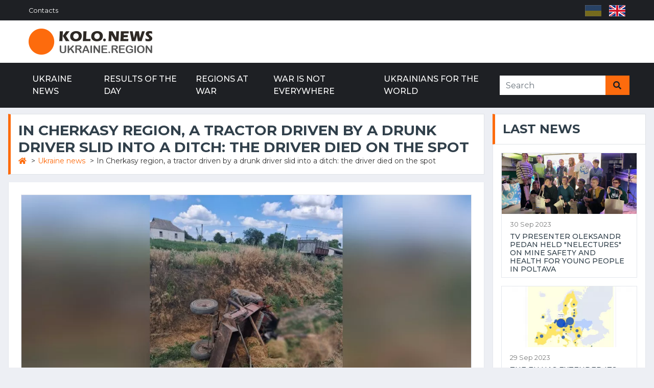

--- FILE ---
content_type: text/html; charset=UTF-8
request_url: https://kolo-ukraine.com/en/news/566-na-cherkaschini-traktor-jakim-keruvav-pjanij-vodij
body_size: 6385
content:
<!doctype html>
<html lang='ua'>
<head>
<title>In Cherkasy region, a tractor driven by a drunk driver slid into a ditch: the driver died on the spot - Kolo.News Ukraine Region</title>
<meta http-equiv='Content-Type' content='text/html; charset=utf-8' />
<meta name="viewport" content="width=device-width, initial-scale=1.0, maximum-scale=1.0, user-scalable=no">
<meta name='robots' content='index, follow' />
<meta name='description' content='In Cherkasy region, a drunk tractor driver lost control of the vehicle and veered into a ditch. Due to the injuries sustained in the accident, the man died on the spot.' />
<meta name='title' content='In Cherkasy region, a tractor driven by a drunk driver slid into a ditch: the driver died on the spot - Kolo.News Ukraine Region' />
<link rel='canonical' href='https://kolo-ukraine.com/en/news/566-na-cherkaschini-traktor-jakim-keruvav-pjanij-vodij' />
<link rel="shortcut icon" href="/favicon.png">
<meta name="theme-color" content="#1E2024">

	<meta property="og:locale" content="en_GB" />
	<meta property="og:type" content="website" />
	<meta property="og:title" content="In Cherkasy region, a tractor driven by a drunk driver slid into a ditch: the driver died on the spot - Kolo.News Ukraine Region" />
	<meta property="og:description" content="In Cherkasy region, a drunk tractor driver lost control of the vehicle and veered into a ditch. Due to the injuries sustained in the accident, the man died on the spot." />
	<meta property="og:url" content="https://kolo-ukraine.com/en/news/566-na-cherkaschini-traktor-jakim-keruvav-pjanij-vodij" />
	<meta property="og:site_name" content="Kolo.News Ukraine Region" />
	<meta property="og:image" content="https://kolo-ukraine.com/documents/news/publications/_original/566-na-cherkaschini-traktor-jakim-keruva.webp" />


    <link hreflang='uk' href='https://kolo-ukraine.com/news/566-na-cherkaschini-traktor-jakim-keruvav-pjanij-vodij' rel='alternate' />
    <link hreflang='en' href='https://kolo-ukraine.com/en/news/566-na-cherkaschini-traktor-jakim-keruvav-pjanij-vodij' rel='alternate' />
    <link hreflang='x-default' href='https://kolo-ukraine.com/news/566-na-cherkaschini-traktor-jakim-keruvav-pjanij-vodij' rel='alternate' />

    <link href="https://kolo-ukraine.com/view/template/css/style.css?v=12.2" rel="stylesheet">
    <script src="https://code.jquery.com/jquery-3.4.1.min.js"></script>
    <script type="text/javascript" src="https://cdn.jsdelivr.net/npm/@fancyapps/ui@4.0/dist/fancybox.umd.js"></script>



</head>
<body>

 

    <div class="container-fluid  d-lg-block d-md-block">
        <div class="row align-items-center bg-dark px-lg-5">
            <div class="col-lg-8 col-md-5 col-sm-4 col-4">
                <nav class="navbar navbar-expand-sm bg-dark p-0">
                    <ul class='navbar-nav ml-n2'>
         <li class='nav-item  border-secondary  last1'>
                        <a  class='nav-link text-white small  last1' href='https://kolo-ukraine.com/en/contacts'>Contacts</a></li>
                        </ul>                </nav>
            </div>
            <div class="col-lg-4 col-md-7 col-sm-8 col-8 text-right ">
                <nav class="navbar navbar-expand bg-dark p-0 social-nav">
                    <div class="navbar-nav ml-auto mr-n2">
                                        </div>
                    <ul class="lngselect">
<li><a hreflang='ua' href='https://kolo-ukraine.com/news/566-na-cherkaschini-traktor-jakim-keruvav-pjanij-vodij'><img title='Укр' src='https://kolo-ukraine.com/lngico/ua.png' /></a></li><li><span><img title='Eng' src='https://kolo-ukraine.com/lngico/en.png' /></span></li></ul>                </nav>
            </div>
        </div>
        
        <div class="row align-items-center bg-white py-3 px-lg-5 d-none d-lg-flex">
            <div class="col-lg-4">
                    <a class="navbar-brand p-0" href="https://kolo-ukraine.com/en/"><img class="img-fluid" src="https://kolo-ukraine.com/view/template/img/koloreg.png" alt="Kolo.News.Ukraine.Region"  title="Kolo.News.Ukraine.Region" /></a>
            </div>
            <div class="col-lg-8 d-lg-block text-center text-lg-right">
                            </div>
        </div>
    </div>


    <div class="container-fluid p-0">
        <nav class="navbar navbar-expand-lg bg-dark navbar-dark py-2 py-lg-0 px-lg-5">
                <a href="https://kolo-ukraine.com/en/" class="navbar-brand d-block d-lg-none">
                    <img class="img-fluid" src="https://kolo-ukraine.com/view/template/img/koloreg-white.png" alt="Kolo.News.Ukraine.Region"  title="Kolo.News.Ukraine.Region" />
                </a>
            <div class="collapse navbar-collapse justify-content-between" id="navbarCollapse">
                <div class='navbar-nav mr-auto py-0'>
         <a  class='nav-item nav-link ' href='https://kolo-ukraine.com/en/news'>Ukraine news</a><a  class='nav-item nav-link ' href='https://kolo-ukraine.com/en/day-results'>Results of the day</a><a  class='nav-item nav-link ' href='https://kolo-ukraine.com/en/regions-at-war'>Regions at war</a><a  class='nav-item nav-link ' href='https://kolo-ukraine.com/en/war-not-everywhere'>War is not everywhere</a><a  class='nav-item nav-link  last1' href='https://kolo-ukraine.com/en/ukrainians-for-the-world'>Ukrainians for the world</a></div>            </div>
            

<script>
    jQuery(document).ready(function(){
        jQuery("#searchform").submit(function(){
            var param=jQuery('#example2').val();
            if(param=='Search' ||  param=='') return false;
        });
    });
</script>


<form autocomplete="off" id="searchform" class='d-none  d-md-flex' action="https://kolo-ukraine.com/en/search" method="get">
<div class="input-group ml-auto px-2">

    <input id='example2' type="text" class="form-control border-0"  name="sph" value="" size="40" placeholder="Search">
    <div class="input-group-append">
    <button class="input-group-text bg-primary text-dark border-0 px-3"><i
    class="fa fa-search"></i></button>
    </div>
</div>
</form>
                                

                <button type="button" class="navbar-toggler" data-toggle="collapse" data-target="#navbarColl">
                    <span class="navbar-toggler-icon"></span>
                </button>
                
        </nav>
        
        
        
        
            <div class="mobilepanel" id="navbarColl">

<a href="https://kolo-ukraine.com/en/" class="navbar-brand">
<img class="img-fluid" src="https://kolo-ukraine.com/view/template/img/koloreg-white.png" alt="Kolo.News.Ukraine.Region" title="Kolo.News.Ukraine.Region">
</a>
<span class='closemob'>X</span>
                
                

<script>
    jQuery(document).ready(function(){
        jQuery("#searchform").submit(function(){
            var param=jQuery('#example2').val();
            if(param=='Search' ||  param=='') return false;
        });
    });
</script>


<form autocomplete="off" id="searchform" class='d-none  d-md-flex' action="https://kolo-ukraine.com/en/search" method="get">
<div class="input-group ml-auto px-2">

    <input id='example2' type="text" class="form-control border-0"  name="sph" value="" size="40" placeholder="Search">
    <div class="input-group-append">
    <button class="input-group-text bg-primary text-dark border-0 px-3"><i
    class="fa fa-search"></i></button>
    </div>
</div>
</form>
                                

                <ul id='topMain' class='nav-mobile'>
         <li class=''>
                        <a  class='' href='https://kolo-ukraine.com/en/news'>Ukraine news</a></li>
                        <li class=''>
                        <a  class='' href='https://kolo-ukraine.com/en/day-results'>Results of the day</a></li>
                        <li class=''>
                        <a  class='' href='https://kolo-ukraine.com/en/regions-at-war'>Regions at war</a></li>
                        <li class=''>
                        <a  class='' href='https://kolo-ukraine.com/en/war-not-everywhere'>War is not everywhere</a></li>
                        <li class=''>
                        <a  class='' href='https://kolo-ukraine.com/en/ukrainians-for-the-world'>Ukrainians for the world</a></li>
                        <li class=' last1'>
                        <a  class=' last1' href='https://kolo-ukraine.com/en/contacts'>Contacts</a></li>
                        </ul>            </div>
            
            
            
            

        <div class="btophd d-block d-lg-none">
                    </div>
        
    </div>


    
    <div class="container-fluid mt-1 pt-2">
        <div class="container">
            <div class="row">
                <div class="col-lg-9 col-md-8">
                                            <div class="section-title titleh1">
                                            <h1 class="h3 m-0 text-uppercase font-weight-bold">In Cherkasy region, a tractor driven by a drunk driver slid into a ditch: the driver died on the spot</h1>
                                            <ul class='breadcrumb m-0' itemscope itemtype='http://schema.org/BreadcrumbList'>
            <li itemprop='itemListElement' itemscope itemtype='http://schema.org/ListItem'>
            <a href='https://kolo-ukraine.com/en/' itemprop='item'>
            <span itemprop='name' content='Головна'><i class='fa fa-home'></i></span>
            </a>
            ><meta itemprop='position' content='1' /></li>
            
            <li itemprop='itemListElement' itemscope itemtype='http://schema.org/ListItem'>
            <a href='https://kolo-ukraine.com/en/news' itemprop='item'>
            <span itemprop='name'>Ukraine news</span>
            </a>
            ><meta itemprop='position' content='2' /></li>
            
            <li itemprop='itemListElement' itemscope itemtype='http://schema.org/ListItem'>
            
            <span itemprop='name'>In Cherkasy region, a tractor driven by a drunk driver slid into a ditch: the driver died on the spot</span><meta itemprop='position' content='3' /></li>
            </ul>                    </div>
                    <div class='bg-white border border-top-0 p-4 mb-3'><div class="position-relative mb-3">
    <img class="img-fluid border w-100" src="https://kolo-ukraine.com/documents/news/publications/_original/566-na-cherkaschini-traktor-jakim-keruva.webp" alt='In Cherkasy region, a tractor driven by a drunk driver slid into a ditch: the driver died on the spot' title='In Cherkasy region, a tractor driven by a drunk driver slid into a ditch: the driver died on the spot' style="object-fit: cover;">
    
    <div class="bg-white border border-top-0 pl-4 pr-4 ">
        <div class="mb-3">
            <span class='img-alt pb-4'>In Cherkasy region, a tractor driven by a drunk driver slid into a ditch: the driver died on the spot</span>
            <span class="badge badge-primary text-uppercase font-weight-semi-bold p-2 mr-2" >Ukraine news</span>
            <span class="text-body">05 Jul 2023 at 16:34</span>
        </div>
        <div class='new-content'><p>On July 4th, around 14:00 in the village of Matusiv in the Zvenyhorod district of Cherkasy region, a road accident involving a drunk driver occurred. This information was reported by the Main Department of the National Police in Cherkasy region.<br><br>Preliminary investigations have revealed that a 45-year-old tractor driver, who was under the influence of alcohol, lost control and slid into a ditch. As a result, the tractor overturned, and the driver died on the spot from the injuries.<br><br>In connection with this incident, law enforcement authorities have initiated a criminal case under Part 2 of Article 286 (Violation of traffic safety or operation of vehicles by persons driving vehicles) of the Criminal Code of Ukraine. The investigation is ongoing.<br><br>It is worth noting that in Cherkasy region, the head of the Zvenyhorod district court was previously justifying Russian armed aggression against Ukraine. She was apprehended by the Security Service of Ukraine (SBU) in collaboration with the State Bureau of Investigations. SBU agents have recordings of her conversations where she openly expressed pro-Russian views and repeatedly voiced narratives favorable to the Kremlin about the war in Ukraine. Law enforcement authorities documented that the head of the district court supported the annexation of Crimea and Melitopol, as well as praised the introduction of "Russian legislation."<br></p></div>
        <div class='news_taglist'>
                    <div class='newtag new_comm_title'>
                    </div><span class='onetag'><a href='https://kolo-ukraine.com/en/search?sph=новини Черкащини'>#новини Черкащини</a> </span><span class='onetag'><a href='https://kolo-ukraine.com/en/search?sph=смертельна ДТП'>#смертельна ДТП</a> </span><span class='onetag'><a href='https://kolo-ukraine.com/en/search?sph=поліція'>#поліція</a> </span><span class='onetag'><a href='https://kolo-ukraine.com/en/search?sph=п'яний водій'>#п'яний водій</a> </span></div>
    </div>
    <div class="d-flex justify-content-between bg-white border border-top-0 p-4">
        <div class="d-flex align-items-center">
            <span></span>
        </div>
    </div>
</div>
<script type="text/javascript" src="https://platform-api.sharethis.com/js/sharethis.js#property=6430112e2e43270019720de6&product=sticky-share-buttons&source=platform" async="async"></script>
<div class="sharethis-sticky-share-buttons"></div><div class='row new_comment' id='comm'><div class='col-lg-6 mb-3'>
        <div class='section-title mb-0'>
            <h4 class='m-0 text-uppercase font-weight-bold'>0 Comments</h4>
        </div>

<div class='infobox'></div>
</div>
<div class='col-lg-6 mb-3'>
                        <div class='section-title mb-0'>
                            <h4 class='m-0 text-uppercase font-weight-bold'>To add the comment</h4>
                        </div>
                        <div class='bg-white border border-top-0 p-4'>
                        <form class='comment_form' action='/en/news/566-na-cherkaschini-traktor-jakim-keruvav-pjanij-vodij' method='post'>                                <div class="form-row">
                                    <div class="col-sm-6">
                                        <div class="form-group">
                                            <label for="name"><b style='color:red;'> * </b> Your name</label>
                                            <input required type='text' name='name' class='form-control name' value=''/>
                                        </div>
                                    </div>
                                    <div class="col-sm-6">
                                        <div class="form-group">
                                            <label for="email"><b style='color:red;'> * </b> E-mail</label>
                                            <input required type='text' name='email' class='form-control email' value=''/>
                                        </div>
                                    </div>
                                </div>
                                <div class="form-group">
                                    <label for="message"><b style='color:red;'> * </b> The comment</label>
                                    <textarea required id="message" name='comment' cols="30" rows="5" class="form-control"></textarea>
                                </div>
                                <div class="form-group mb-0">
                                    <script src='//www.google.com/recaptcha/api.js'></script>

                <div class='form-group'>
                    <div class='g-recaptcha' data-sitekey='6LcfT3klAAAAAE0aUqPbaw1HE9DYUz_4AleiVe9P'></div>
                </div>
                
                                    <input type="submit" name='add_commnew' value="To leave the comment"
                                        class="send_messs btn btn-primary font-weight-semi-bold py-2 px-3">
                                </div>
</form></div>
                    </div></div></div>                </div>
                
                <div class="col-lg-3 col-md-4 aside">
                                        <div class="mb-3">
                        <div class="section-title mb-0">
                            <h4 class="m-0 text-uppercase font-weight-bold">Last news</h4>
                        </div>
                        <div class="bg-white border border-top-0 p-3 pb-0">
                            <div class="d-flex2 align-items-center bg-white sm-post2 mb-3">
    
    <a href="https://kolo-ukraine.com/en/ukrainians-for-the-world/1470-televeduchij-oleksandr-pedan-proviv-nelektsi-pro-minnu">
    

<picture>
  <source media="(max-width: 767px)" srcset="https://kolo-ukraine.com/documents/news/publications/small/1470-televeduchij-oleksandr-pedan-proviv.webp" />
  <source media="(min-width: 1600px)" srcset="https://kolo-ukraine.com/documents/news/publications/medium/1470-televeduchij-oleksandr-pedan-proviv.webp" />
  <img width="400" height="180" loading="lazy" class="img-fluid3"  src="https://kolo-ukraine.com/documents/news/publications/medium/1470-televeduchij-oleksandr-pedan-proviv.webp" alt="TV presenter Oleksandr Pedan held "NeLectures" on mine safety and health for young people in Poltava" />
</picture>
    </a>
    
    <div class="w-100 h-100 px-3 pb-2 pt-2 d-flex flex-column justify-content-center text-body border border-top-0">
        <div class="mb-1">
            <small>30 Sep 2023</small>
        </div>
        <a class="h6 m-0 text-secondary text-uppercase" href="https://kolo-ukraine.com/en/ukrainians-for-the-world/1470-televeduchij-oleksandr-pedan-proviv-nelektsi-pro-minnu">TV presenter Oleksandr Pedan held "NeLectures" on mine safety and health for young people in Poltava</a>
    </div>
</div><div class="d-flex2 align-items-center bg-white sm-post2 mb-3">
    
    <a href="https://kolo-ukraine.com/en/news/1451-s-prodovzhi-termin-di-timchasovogo-zahistu-dlja">
    

<picture>
  <source media="(max-width: 767px)" srcset="https://kolo-ukraine.com/documents/news/publications/small/1451-s-prodovzhi-termin-di-timchasovogo-.webp" />
  <source media="(min-width: 1600px)" srcset="https://kolo-ukraine.com/documents/news/publications/medium/1451-s-prodovzhi-termin-di-timchasovogo-.webp" />
  <img width="400" height="180" loading="lazy" class="img-fluid3"  src="https://kolo-ukraine.com/documents/news/publications/medium/1451-s-prodovzhi-termin-di-timchasovogo-.webp" alt="The EU has extended its temporary protection for Ukrainians" />
</picture>
    </a>
    
    <div class="w-100 h-100 px-3 pb-2 pt-2 d-flex flex-column justify-content-center text-body border border-top-0">
        <div class="mb-1">
            <small>29 Sep 2023</small>
        </div>
        <a class="h6 m-0 text-secondary text-uppercase" href="https://kolo-ukraine.com/en/news/1451-s-prodovzhi-termin-di-timchasovogo-zahistu-dlja">The EU has extended its temporary protection for Ukrainians</a>
    </div>
</div><div class="d-flex2 align-items-center bg-white sm-post2 mb-3">
    
    <a href="https://kolo-ukraine.com/en/news/1470-u-kropivnitskomu-vshanuvali-pamjat-zhertv-golokostu">
    

<picture>
  <source media="(max-width: 767px)" srcset="https://kolo-ukraine.com/documents/news/publications/small/1470-u-kropivnitskomu-vshanuvali-pamjat-.webp" />
  <source media="(min-width: 1600px)" srcset="https://kolo-ukraine.com/documents/news/publications/medium/1470-u-kropivnitskomu-vshanuvali-pamjat-.webp" />
  <img width="400" height="180" loading="lazy" class="img-fluid3"  src="https://kolo-ukraine.com/documents/news/publications/medium/1470-u-kropivnitskomu-vshanuvali-pamjat-.webp" alt="Holocaust victims honored in Kropyvnytskyi" />
</picture>
    </a>
    
    <div class="w-100 h-100 px-3 pb-2 pt-2 d-flex flex-column justify-content-center text-body border border-top-0">
        <div class="mb-1">
            <small>29 Sep 2023</small>
        </div>
        <a class="h6 m-0 text-secondary text-uppercase" href="https://kolo-ukraine.com/en/news/1470-u-kropivnitskomu-vshanuvali-pamjat-zhertv-golokostu">Holocaust victims honored in Kropyvnytskyi</a>
    </div>
</div><div class="d-flex2 align-items-center bg-white sm-post2 mb-3">
    
    <a href="https://kolo-ukraine.com/en/news/1470-na-odeschini-vikrili-na-habarnitstvi-ochilnika-rajsudu">
    

<picture>
  <source media="(max-width: 767px)" srcset="https://kolo-ukraine.com/documents/news/publications/small/1470-na-odeschini-vikrili-na-habarnitstv.webp" />
  <source media="(min-width: 1600px)" srcset="https://kolo-ukraine.com/documents/news/publications/medium/1470-na-odeschini-vikrili-na-habarnitstv.webp" />
  <img width="400" height="180" loading="lazy" class="img-fluid3"  src="https://kolo-ukraine.com/documents/news/publications/medium/1470-na-odeschini-vikrili-na-habarnitstv.webp" alt="Head of district court exposed for bribery in Odesa region" />
</picture>
    </a>
    
    <div class="w-100 h-100 px-3 pb-2 pt-2 d-flex flex-column justify-content-center text-body border border-top-0">
        <div class="mb-1">
            <small>29 Sep 2023</small>
        </div>
        <a class="h6 m-0 text-secondary text-uppercase" href="https://kolo-ukraine.com/en/news/1470-na-odeschini-vikrili-na-habarnitstvi-ochilnika-rajsudu">Head of district court exposed for bribery in Odesa region</a>
    </div>
</div><div class='static_text static_text4'><div id="SinoptikInformer" style="width:100%;" class="SinoptikInformer type5 mb-3 mt-3"><div class="siHeader"><div class="siLh"><div class="siMh"><a onmousedown="siClickCount();" class="siLogo" href="https://ua.sinoptik.ua/" target="_blank" rel="nofollow" title="Погода"> </a>Погода <span id="siHeader"></span></div></div></div><div class="siBody"><a onmousedown="siClickCount();" href="https://ua.sinoptik.ua/погода-полтава" title="Погода у Полтаві" target="_blank"><div class="siCity"><div class="siCityName"><span>Полтава</span></div><div id="siCont0" class="siBodyContent"><div class="siLeft"><div class="siTerm"></div><div class="siT" id="siT0"></div><div id="weatherIco0"></div></div><div class="siInf"><p>вологість: <span id="vl0"></span></p><p>тиск: <span id="dav0"></span></p><p>вітер: <span id="wind0"></span></p></div></div></div></a><div class="siLinks">Погода на 10 днів від <a href="https://ua.sinoptik.ua/погода-полтава/10-днів" title="Погода на 10 днів" target="_blank" onmousedown="siClickCount();">sinoptik.ua</a></div></div><div class="siFooter"><div class="siLf"><div class="siMf"></div></div></div></div><script type="text/javascript" charset="UTF-8" src="//sinoptik.ua/informers_js.php?title=4&wind=2&cities=303021513&lang=ua"></script>
</div>
    <div class="d-flex2 align-items-center bg-white sm-post2 mb-3">
    
    <a href="https://kolo-ukraine.com/en/news/1470-u-kropivnitskomu-pogasili-poshtovu-marku-zbroja-peremogi">
    

<picture>
  <source media="(max-width: 767px)" srcset="https://kolo-ukraine.com/documents/news/publications/small/1504-1470-u-kropivnitskomu-pogasili-poshtovu--1697619514.webp" />
  <source media="(min-width: 1600px)" srcset="https://kolo-ukraine.com/documents/news/publications/medium/1504-1470-u-kropivnitskomu-pogasili-poshtovu--1697619514.webp" />
  <img width="400" height="180" loading="lazy" class="img-fluid3"  src="https://kolo-ukraine.com/documents/news/publications/medium/1504-1470-u-kropivnitskomu-pogasili-poshtovu--1697619514.webp" alt="A postage stamp was redeemed in Kropyvnytskyi "Weapons of Victory. Peace with Ukraine"" />
</picture>
    </a>
    
    <div class="w-100 h-100 px-3 pb-2 pt-2 d-flex flex-column justify-content-center text-body border border-top-0">
        <div class="mb-1">
            <small>29 Sep 2023</small>
        </div>
        <a class="h6 m-0 text-secondary text-uppercase" href="https://kolo-ukraine.com/en/news/1470-u-kropivnitskomu-pogasili-poshtovu-marku-zbroja-peremogi">A postage stamp was redeemed in Kropyvnytskyi "Weapons of Victory. Peace with Ukraine"</a>
    </div>
</div><div class="d-flex2 align-items-center bg-white sm-post2 mb-3">
    
    <a href="https://kolo-ukraine.com/en/regions-at-war/1470-volonteri-u-poltavi-organizuvali-tseh-po-vigotovlennju">
    

<picture>
  <source media="(max-width: 767px)" srcset="https://kolo-ukraine.com/documents/news/publications/small/1480-1470-volonteri-u-poltavi-organizuvali-ts-1697546520.webp" />
  <source media="(min-width: 1600px)" srcset="https://kolo-ukraine.com/documents/news/publications/medium/1480-1470-volonteri-u-poltavi-organizuvali-ts-1697546520.webp" />
  <img width="400" height="180" loading="lazy" class="img-fluid3"  src="https://kolo-ukraine.com/documents/news/publications/medium/1480-1470-volonteri-u-poltavi-organizuvali-ts-1697546520.webp" alt="Volunteers in Poltava organized a workshop for making trench candles" />
</picture>
    </a>
    
    <div class="w-100 h-100 px-3 pb-2 pt-2 d-flex flex-column justify-content-center text-body border border-top-0">
        <div class="mb-1">
            <small>28 Sep 2023</small>
        </div>
        <a class="h6 m-0 text-secondary text-uppercase" href="https://kolo-ukraine.com/en/regions-at-war/1470-volonteri-u-poltavi-organizuvali-tseh-po-vigotovlennju">Volunteers in Poltava organized a workshop for making trench candles</a>
    </div>
</div><div class="d-flex2 align-items-center bg-white sm-post2 mb-3">
    
    <a href="https://kolo-ukraine.com/en/news/1506-u-kirovogradskij-ova-do-dnja-veterana-ta">
    

<picture>
  <source media="(max-width: 767px)" srcset="https://kolo-ukraine.com/documents/news/publications/small/1506-1506-u-kirovogradskij-ova-do-dnja-vetera-1697621147.webp" />
  <source media="(min-width: 1600px)" srcset="https://kolo-ukraine.com/documents/news/publications/medium/1506-1506-u-kirovogradskij-ova-do-dnja-vetera-1697621147.webp" />
  <img width="400" height="180" loading="lazy" class="img-fluid3"  src="https://kolo-ukraine.com/documents/news/publications/medium/1506-1506-u-kirovogradskij-ova-do-dnja-vetera-1697621147.webp" alt="Kirovohrad RMA honored veterans of the region on Veteran's Day and International Day of Older Persons" />
</picture>
    </a>
    
    <div class="w-100 h-100 px-3 pb-2 pt-2 d-flex flex-column justify-content-center text-body border border-top-0">
        <div class="mb-1">
            <small>27 Sep 2023</small>
        </div>
        <a class="h6 m-0 text-secondary text-uppercase" href="https://kolo-ukraine.com/en/news/1506-u-kirovogradskij-ova-do-dnja-veterana-ta">Kirovohrad RMA honored veterans of the region on Veteran's Day and International Day of Older Persons</a>
    </div>
</div>                        </div>
                    </div>
                    
                    
                    <div class="mb-3">
                                                </div>

                </div>
                
            </div>
        </div>
    </div>









    <!-- Footer Start -->
    <div class="container-fluid footer bg-dark pt-5 px-sm-3 px-md-5 mt-5">
        <div class="row py-4">
            <div class="col-lg-4 col-md-6 col-sm-12 mb-2">
                <p><a href="https://kolo-ukraine.com/en/"><img class="img-fluid" src="https://kolo-ukraine.com/view/template/img/koloreg-white.png" alt="Kolo.News.Ukraine.Region"  title="Kolo.News.Ukraine.Region" /></a></p>
                <div class='static_text static_text1'>                <p class="font-weight-medium"><i class="fa fa-envelope mr-2"></i>info@kolo-ukraine.com</p></div>
                </div>
            <div class="col-lg-4 col-md-6 col-sm-12 mb-2">
                <div class='static_text static_text2'><div class="mb-3 text-white text-uppercase font-weight-bold">Здійснено за підтримки</div>
<div class="blockhub text-white">
<img src="/documents/bst-logo.png" alt="BST">
</div></div>
                </div>
            <div class="col-lg-4 col-md-12 col-sm-12 mb-2">
                <div class='static_text static_text3'><span class="h6 text-white">САЙТ KOLO.NEWS ТА ГО «ПОЛТАВСЬКЕ МЕДІА КОЛО» СПОВІДУЮТЬ СПІЛЬНІ ЦІННОСТІ ТА СПІВПРАЦЮЮТЬ РАЗОМ<br>
КЕРІВНИК ПРОЕКТУ – ТЕТЯНА ЦИРУЛЬНИК</span>
<p></p>
<div class="mt-3 text-white text-uppercase font-weight-bold">Головний редактор:</div>
<p>Тетяна Цирульник</p>
<p></p>
</div>
                </div>
        </div>
    </div>




    <a href="#" class="btn btn-primary btn-square back-to-top"><i class="fa fa-arrow-up"></i></a>

    <script src="https://stackpath.bootstrapcdn.com/bootstrap/4.4.1/js/bootstrap.bundle.min.js"></script>
    <script src="https://kolo-ukraine.com/view/template/lib/easing/easing.min.js"></script>
    <script src="https://kolo-ukraine.com/view/template/lib/owlcarousel/owl.carousel.js?v=2"></script>
    <link href="https://kolo-ukraine.com/view/template/lib/owlcarousel/assets/owl.carousel.css?v=3" rel="stylesheet">


    <script src="https://kolo-ukraine.com/view/template/js/main.js?v=3"></script>


    <link rel="preconnect" href="https://fonts.gstatic.com">
    <link href="https://fonts.googleapis.com/css2?family=Montserrat:wght@400;500;600;700&display=swap" rel="stylesheet">
    <link href="https://cdnjs.cloudflare.com/ajax/libs/font-awesome/5.15.0/css/all.min.css" rel="stylesheet">

    
    


<link type="text/css" rel="stylesheet" href="https://cdn.jsdelivr.net/npm/@fancyapps/ui@4.0/dist/panzoom.css">
<link type="text/css" rel="stylesheet" href="https://cdn.jsdelivr.net/npm/@fancyapps/ui@4.0/dist/fancybox.css">




<script async src="https://www.googletagmanager.com/gtag/js?id=G-192XXQMJB5"></script>
<script>
  window.dataLayer = window.dataLayer || [];
  function gtag(){dataLayer.push(arguments);}
  gtag('js', new Date());

  gtag('config', 'G-192XXQMJB5');
</script>
</body>
</html>

--- FILE ---
content_type: text/html; charset=utf-8
request_url: https://www.google.com/recaptcha/api2/anchor?ar=1&k=6LcfT3klAAAAAE0aUqPbaw1HE9DYUz_4AleiVe9P&co=aHR0cHM6Ly9rb2xvLXVrcmFpbmUuY29tOjQ0Mw..&hl=en&v=PoyoqOPhxBO7pBk68S4YbpHZ&size=normal&anchor-ms=20000&execute-ms=30000&cb=jp7zcd4ij3g2
body_size: 49451
content:
<!DOCTYPE HTML><html dir="ltr" lang="en"><head><meta http-equiv="Content-Type" content="text/html; charset=UTF-8">
<meta http-equiv="X-UA-Compatible" content="IE=edge">
<title>reCAPTCHA</title>
<style type="text/css">
/* cyrillic-ext */
@font-face {
  font-family: 'Roboto';
  font-style: normal;
  font-weight: 400;
  font-stretch: 100%;
  src: url(//fonts.gstatic.com/s/roboto/v48/KFO7CnqEu92Fr1ME7kSn66aGLdTylUAMa3GUBHMdazTgWw.woff2) format('woff2');
  unicode-range: U+0460-052F, U+1C80-1C8A, U+20B4, U+2DE0-2DFF, U+A640-A69F, U+FE2E-FE2F;
}
/* cyrillic */
@font-face {
  font-family: 'Roboto';
  font-style: normal;
  font-weight: 400;
  font-stretch: 100%;
  src: url(//fonts.gstatic.com/s/roboto/v48/KFO7CnqEu92Fr1ME7kSn66aGLdTylUAMa3iUBHMdazTgWw.woff2) format('woff2');
  unicode-range: U+0301, U+0400-045F, U+0490-0491, U+04B0-04B1, U+2116;
}
/* greek-ext */
@font-face {
  font-family: 'Roboto';
  font-style: normal;
  font-weight: 400;
  font-stretch: 100%;
  src: url(//fonts.gstatic.com/s/roboto/v48/KFO7CnqEu92Fr1ME7kSn66aGLdTylUAMa3CUBHMdazTgWw.woff2) format('woff2');
  unicode-range: U+1F00-1FFF;
}
/* greek */
@font-face {
  font-family: 'Roboto';
  font-style: normal;
  font-weight: 400;
  font-stretch: 100%;
  src: url(//fonts.gstatic.com/s/roboto/v48/KFO7CnqEu92Fr1ME7kSn66aGLdTylUAMa3-UBHMdazTgWw.woff2) format('woff2');
  unicode-range: U+0370-0377, U+037A-037F, U+0384-038A, U+038C, U+038E-03A1, U+03A3-03FF;
}
/* math */
@font-face {
  font-family: 'Roboto';
  font-style: normal;
  font-weight: 400;
  font-stretch: 100%;
  src: url(//fonts.gstatic.com/s/roboto/v48/KFO7CnqEu92Fr1ME7kSn66aGLdTylUAMawCUBHMdazTgWw.woff2) format('woff2');
  unicode-range: U+0302-0303, U+0305, U+0307-0308, U+0310, U+0312, U+0315, U+031A, U+0326-0327, U+032C, U+032F-0330, U+0332-0333, U+0338, U+033A, U+0346, U+034D, U+0391-03A1, U+03A3-03A9, U+03B1-03C9, U+03D1, U+03D5-03D6, U+03F0-03F1, U+03F4-03F5, U+2016-2017, U+2034-2038, U+203C, U+2040, U+2043, U+2047, U+2050, U+2057, U+205F, U+2070-2071, U+2074-208E, U+2090-209C, U+20D0-20DC, U+20E1, U+20E5-20EF, U+2100-2112, U+2114-2115, U+2117-2121, U+2123-214F, U+2190, U+2192, U+2194-21AE, U+21B0-21E5, U+21F1-21F2, U+21F4-2211, U+2213-2214, U+2216-22FF, U+2308-230B, U+2310, U+2319, U+231C-2321, U+2336-237A, U+237C, U+2395, U+239B-23B7, U+23D0, U+23DC-23E1, U+2474-2475, U+25AF, U+25B3, U+25B7, U+25BD, U+25C1, U+25CA, U+25CC, U+25FB, U+266D-266F, U+27C0-27FF, U+2900-2AFF, U+2B0E-2B11, U+2B30-2B4C, U+2BFE, U+3030, U+FF5B, U+FF5D, U+1D400-1D7FF, U+1EE00-1EEFF;
}
/* symbols */
@font-face {
  font-family: 'Roboto';
  font-style: normal;
  font-weight: 400;
  font-stretch: 100%;
  src: url(//fonts.gstatic.com/s/roboto/v48/KFO7CnqEu92Fr1ME7kSn66aGLdTylUAMaxKUBHMdazTgWw.woff2) format('woff2');
  unicode-range: U+0001-000C, U+000E-001F, U+007F-009F, U+20DD-20E0, U+20E2-20E4, U+2150-218F, U+2190, U+2192, U+2194-2199, U+21AF, U+21E6-21F0, U+21F3, U+2218-2219, U+2299, U+22C4-22C6, U+2300-243F, U+2440-244A, U+2460-24FF, U+25A0-27BF, U+2800-28FF, U+2921-2922, U+2981, U+29BF, U+29EB, U+2B00-2BFF, U+4DC0-4DFF, U+FFF9-FFFB, U+10140-1018E, U+10190-1019C, U+101A0, U+101D0-101FD, U+102E0-102FB, U+10E60-10E7E, U+1D2C0-1D2D3, U+1D2E0-1D37F, U+1F000-1F0FF, U+1F100-1F1AD, U+1F1E6-1F1FF, U+1F30D-1F30F, U+1F315, U+1F31C, U+1F31E, U+1F320-1F32C, U+1F336, U+1F378, U+1F37D, U+1F382, U+1F393-1F39F, U+1F3A7-1F3A8, U+1F3AC-1F3AF, U+1F3C2, U+1F3C4-1F3C6, U+1F3CA-1F3CE, U+1F3D4-1F3E0, U+1F3ED, U+1F3F1-1F3F3, U+1F3F5-1F3F7, U+1F408, U+1F415, U+1F41F, U+1F426, U+1F43F, U+1F441-1F442, U+1F444, U+1F446-1F449, U+1F44C-1F44E, U+1F453, U+1F46A, U+1F47D, U+1F4A3, U+1F4B0, U+1F4B3, U+1F4B9, U+1F4BB, U+1F4BF, U+1F4C8-1F4CB, U+1F4D6, U+1F4DA, U+1F4DF, U+1F4E3-1F4E6, U+1F4EA-1F4ED, U+1F4F7, U+1F4F9-1F4FB, U+1F4FD-1F4FE, U+1F503, U+1F507-1F50B, U+1F50D, U+1F512-1F513, U+1F53E-1F54A, U+1F54F-1F5FA, U+1F610, U+1F650-1F67F, U+1F687, U+1F68D, U+1F691, U+1F694, U+1F698, U+1F6AD, U+1F6B2, U+1F6B9-1F6BA, U+1F6BC, U+1F6C6-1F6CF, U+1F6D3-1F6D7, U+1F6E0-1F6EA, U+1F6F0-1F6F3, U+1F6F7-1F6FC, U+1F700-1F7FF, U+1F800-1F80B, U+1F810-1F847, U+1F850-1F859, U+1F860-1F887, U+1F890-1F8AD, U+1F8B0-1F8BB, U+1F8C0-1F8C1, U+1F900-1F90B, U+1F93B, U+1F946, U+1F984, U+1F996, U+1F9E9, U+1FA00-1FA6F, U+1FA70-1FA7C, U+1FA80-1FA89, U+1FA8F-1FAC6, U+1FACE-1FADC, U+1FADF-1FAE9, U+1FAF0-1FAF8, U+1FB00-1FBFF;
}
/* vietnamese */
@font-face {
  font-family: 'Roboto';
  font-style: normal;
  font-weight: 400;
  font-stretch: 100%;
  src: url(//fonts.gstatic.com/s/roboto/v48/KFO7CnqEu92Fr1ME7kSn66aGLdTylUAMa3OUBHMdazTgWw.woff2) format('woff2');
  unicode-range: U+0102-0103, U+0110-0111, U+0128-0129, U+0168-0169, U+01A0-01A1, U+01AF-01B0, U+0300-0301, U+0303-0304, U+0308-0309, U+0323, U+0329, U+1EA0-1EF9, U+20AB;
}
/* latin-ext */
@font-face {
  font-family: 'Roboto';
  font-style: normal;
  font-weight: 400;
  font-stretch: 100%;
  src: url(//fonts.gstatic.com/s/roboto/v48/KFO7CnqEu92Fr1ME7kSn66aGLdTylUAMa3KUBHMdazTgWw.woff2) format('woff2');
  unicode-range: U+0100-02BA, U+02BD-02C5, U+02C7-02CC, U+02CE-02D7, U+02DD-02FF, U+0304, U+0308, U+0329, U+1D00-1DBF, U+1E00-1E9F, U+1EF2-1EFF, U+2020, U+20A0-20AB, U+20AD-20C0, U+2113, U+2C60-2C7F, U+A720-A7FF;
}
/* latin */
@font-face {
  font-family: 'Roboto';
  font-style: normal;
  font-weight: 400;
  font-stretch: 100%;
  src: url(//fonts.gstatic.com/s/roboto/v48/KFO7CnqEu92Fr1ME7kSn66aGLdTylUAMa3yUBHMdazQ.woff2) format('woff2');
  unicode-range: U+0000-00FF, U+0131, U+0152-0153, U+02BB-02BC, U+02C6, U+02DA, U+02DC, U+0304, U+0308, U+0329, U+2000-206F, U+20AC, U+2122, U+2191, U+2193, U+2212, U+2215, U+FEFF, U+FFFD;
}
/* cyrillic-ext */
@font-face {
  font-family: 'Roboto';
  font-style: normal;
  font-weight: 500;
  font-stretch: 100%;
  src: url(//fonts.gstatic.com/s/roboto/v48/KFO7CnqEu92Fr1ME7kSn66aGLdTylUAMa3GUBHMdazTgWw.woff2) format('woff2');
  unicode-range: U+0460-052F, U+1C80-1C8A, U+20B4, U+2DE0-2DFF, U+A640-A69F, U+FE2E-FE2F;
}
/* cyrillic */
@font-face {
  font-family: 'Roboto';
  font-style: normal;
  font-weight: 500;
  font-stretch: 100%;
  src: url(//fonts.gstatic.com/s/roboto/v48/KFO7CnqEu92Fr1ME7kSn66aGLdTylUAMa3iUBHMdazTgWw.woff2) format('woff2');
  unicode-range: U+0301, U+0400-045F, U+0490-0491, U+04B0-04B1, U+2116;
}
/* greek-ext */
@font-face {
  font-family: 'Roboto';
  font-style: normal;
  font-weight: 500;
  font-stretch: 100%;
  src: url(//fonts.gstatic.com/s/roboto/v48/KFO7CnqEu92Fr1ME7kSn66aGLdTylUAMa3CUBHMdazTgWw.woff2) format('woff2');
  unicode-range: U+1F00-1FFF;
}
/* greek */
@font-face {
  font-family: 'Roboto';
  font-style: normal;
  font-weight: 500;
  font-stretch: 100%;
  src: url(//fonts.gstatic.com/s/roboto/v48/KFO7CnqEu92Fr1ME7kSn66aGLdTylUAMa3-UBHMdazTgWw.woff2) format('woff2');
  unicode-range: U+0370-0377, U+037A-037F, U+0384-038A, U+038C, U+038E-03A1, U+03A3-03FF;
}
/* math */
@font-face {
  font-family: 'Roboto';
  font-style: normal;
  font-weight: 500;
  font-stretch: 100%;
  src: url(//fonts.gstatic.com/s/roboto/v48/KFO7CnqEu92Fr1ME7kSn66aGLdTylUAMawCUBHMdazTgWw.woff2) format('woff2');
  unicode-range: U+0302-0303, U+0305, U+0307-0308, U+0310, U+0312, U+0315, U+031A, U+0326-0327, U+032C, U+032F-0330, U+0332-0333, U+0338, U+033A, U+0346, U+034D, U+0391-03A1, U+03A3-03A9, U+03B1-03C9, U+03D1, U+03D5-03D6, U+03F0-03F1, U+03F4-03F5, U+2016-2017, U+2034-2038, U+203C, U+2040, U+2043, U+2047, U+2050, U+2057, U+205F, U+2070-2071, U+2074-208E, U+2090-209C, U+20D0-20DC, U+20E1, U+20E5-20EF, U+2100-2112, U+2114-2115, U+2117-2121, U+2123-214F, U+2190, U+2192, U+2194-21AE, U+21B0-21E5, U+21F1-21F2, U+21F4-2211, U+2213-2214, U+2216-22FF, U+2308-230B, U+2310, U+2319, U+231C-2321, U+2336-237A, U+237C, U+2395, U+239B-23B7, U+23D0, U+23DC-23E1, U+2474-2475, U+25AF, U+25B3, U+25B7, U+25BD, U+25C1, U+25CA, U+25CC, U+25FB, U+266D-266F, U+27C0-27FF, U+2900-2AFF, U+2B0E-2B11, U+2B30-2B4C, U+2BFE, U+3030, U+FF5B, U+FF5D, U+1D400-1D7FF, U+1EE00-1EEFF;
}
/* symbols */
@font-face {
  font-family: 'Roboto';
  font-style: normal;
  font-weight: 500;
  font-stretch: 100%;
  src: url(//fonts.gstatic.com/s/roboto/v48/KFO7CnqEu92Fr1ME7kSn66aGLdTylUAMaxKUBHMdazTgWw.woff2) format('woff2');
  unicode-range: U+0001-000C, U+000E-001F, U+007F-009F, U+20DD-20E0, U+20E2-20E4, U+2150-218F, U+2190, U+2192, U+2194-2199, U+21AF, U+21E6-21F0, U+21F3, U+2218-2219, U+2299, U+22C4-22C6, U+2300-243F, U+2440-244A, U+2460-24FF, U+25A0-27BF, U+2800-28FF, U+2921-2922, U+2981, U+29BF, U+29EB, U+2B00-2BFF, U+4DC0-4DFF, U+FFF9-FFFB, U+10140-1018E, U+10190-1019C, U+101A0, U+101D0-101FD, U+102E0-102FB, U+10E60-10E7E, U+1D2C0-1D2D3, U+1D2E0-1D37F, U+1F000-1F0FF, U+1F100-1F1AD, U+1F1E6-1F1FF, U+1F30D-1F30F, U+1F315, U+1F31C, U+1F31E, U+1F320-1F32C, U+1F336, U+1F378, U+1F37D, U+1F382, U+1F393-1F39F, U+1F3A7-1F3A8, U+1F3AC-1F3AF, U+1F3C2, U+1F3C4-1F3C6, U+1F3CA-1F3CE, U+1F3D4-1F3E0, U+1F3ED, U+1F3F1-1F3F3, U+1F3F5-1F3F7, U+1F408, U+1F415, U+1F41F, U+1F426, U+1F43F, U+1F441-1F442, U+1F444, U+1F446-1F449, U+1F44C-1F44E, U+1F453, U+1F46A, U+1F47D, U+1F4A3, U+1F4B0, U+1F4B3, U+1F4B9, U+1F4BB, U+1F4BF, U+1F4C8-1F4CB, U+1F4D6, U+1F4DA, U+1F4DF, U+1F4E3-1F4E6, U+1F4EA-1F4ED, U+1F4F7, U+1F4F9-1F4FB, U+1F4FD-1F4FE, U+1F503, U+1F507-1F50B, U+1F50D, U+1F512-1F513, U+1F53E-1F54A, U+1F54F-1F5FA, U+1F610, U+1F650-1F67F, U+1F687, U+1F68D, U+1F691, U+1F694, U+1F698, U+1F6AD, U+1F6B2, U+1F6B9-1F6BA, U+1F6BC, U+1F6C6-1F6CF, U+1F6D3-1F6D7, U+1F6E0-1F6EA, U+1F6F0-1F6F3, U+1F6F7-1F6FC, U+1F700-1F7FF, U+1F800-1F80B, U+1F810-1F847, U+1F850-1F859, U+1F860-1F887, U+1F890-1F8AD, U+1F8B0-1F8BB, U+1F8C0-1F8C1, U+1F900-1F90B, U+1F93B, U+1F946, U+1F984, U+1F996, U+1F9E9, U+1FA00-1FA6F, U+1FA70-1FA7C, U+1FA80-1FA89, U+1FA8F-1FAC6, U+1FACE-1FADC, U+1FADF-1FAE9, U+1FAF0-1FAF8, U+1FB00-1FBFF;
}
/* vietnamese */
@font-face {
  font-family: 'Roboto';
  font-style: normal;
  font-weight: 500;
  font-stretch: 100%;
  src: url(//fonts.gstatic.com/s/roboto/v48/KFO7CnqEu92Fr1ME7kSn66aGLdTylUAMa3OUBHMdazTgWw.woff2) format('woff2');
  unicode-range: U+0102-0103, U+0110-0111, U+0128-0129, U+0168-0169, U+01A0-01A1, U+01AF-01B0, U+0300-0301, U+0303-0304, U+0308-0309, U+0323, U+0329, U+1EA0-1EF9, U+20AB;
}
/* latin-ext */
@font-face {
  font-family: 'Roboto';
  font-style: normal;
  font-weight: 500;
  font-stretch: 100%;
  src: url(//fonts.gstatic.com/s/roboto/v48/KFO7CnqEu92Fr1ME7kSn66aGLdTylUAMa3KUBHMdazTgWw.woff2) format('woff2');
  unicode-range: U+0100-02BA, U+02BD-02C5, U+02C7-02CC, U+02CE-02D7, U+02DD-02FF, U+0304, U+0308, U+0329, U+1D00-1DBF, U+1E00-1E9F, U+1EF2-1EFF, U+2020, U+20A0-20AB, U+20AD-20C0, U+2113, U+2C60-2C7F, U+A720-A7FF;
}
/* latin */
@font-face {
  font-family: 'Roboto';
  font-style: normal;
  font-weight: 500;
  font-stretch: 100%;
  src: url(//fonts.gstatic.com/s/roboto/v48/KFO7CnqEu92Fr1ME7kSn66aGLdTylUAMa3yUBHMdazQ.woff2) format('woff2');
  unicode-range: U+0000-00FF, U+0131, U+0152-0153, U+02BB-02BC, U+02C6, U+02DA, U+02DC, U+0304, U+0308, U+0329, U+2000-206F, U+20AC, U+2122, U+2191, U+2193, U+2212, U+2215, U+FEFF, U+FFFD;
}
/* cyrillic-ext */
@font-face {
  font-family: 'Roboto';
  font-style: normal;
  font-weight: 900;
  font-stretch: 100%;
  src: url(//fonts.gstatic.com/s/roboto/v48/KFO7CnqEu92Fr1ME7kSn66aGLdTylUAMa3GUBHMdazTgWw.woff2) format('woff2');
  unicode-range: U+0460-052F, U+1C80-1C8A, U+20B4, U+2DE0-2DFF, U+A640-A69F, U+FE2E-FE2F;
}
/* cyrillic */
@font-face {
  font-family: 'Roboto';
  font-style: normal;
  font-weight: 900;
  font-stretch: 100%;
  src: url(//fonts.gstatic.com/s/roboto/v48/KFO7CnqEu92Fr1ME7kSn66aGLdTylUAMa3iUBHMdazTgWw.woff2) format('woff2');
  unicode-range: U+0301, U+0400-045F, U+0490-0491, U+04B0-04B1, U+2116;
}
/* greek-ext */
@font-face {
  font-family: 'Roboto';
  font-style: normal;
  font-weight: 900;
  font-stretch: 100%;
  src: url(//fonts.gstatic.com/s/roboto/v48/KFO7CnqEu92Fr1ME7kSn66aGLdTylUAMa3CUBHMdazTgWw.woff2) format('woff2');
  unicode-range: U+1F00-1FFF;
}
/* greek */
@font-face {
  font-family: 'Roboto';
  font-style: normal;
  font-weight: 900;
  font-stretch: 100%;
  src: url(//fonts.gstatic.com/s/roboto/v48/KFO7CnqEu92Fr1ME7kSn66aGLdTylUAMa3-UBHMdazTgWw.woff2) format('woff2');
  unicode-range: U+0370-0377, U+037A-037F, U+0384-038A, U+038C, U+038E-03A1, U+03A3-03FF;
}
/* math */
@font-face {
  font-family: 'Roboto';
  font-style: normal;
  font-weight: 900;
  font-stretch: 100%;
  src: url(//fonts.gstatic.com/s/roboto/v48/KFO7CnqEu92Fr1ME7kSn66aGLdTylUAMawCUBHMdazTgWw.woff2) format('woff2');
  unicode-range: U+0302-0303, U+0305, U+0307-0308, U+0310, U+0312, U+0315, U+031A, U+0326-0327, U+032C, U+032F-0330, U+0332-0333, U+0338, U+033A, U+0346, U+034D, U+0391-03A1, U+03A3-03A9, U+03B1-03C9, U+03D1, U+03D5-03D6, U+03F0-03F1, U+03F4-03F5, U+2016-2017, U+2034-2038, U+203C, U+2040, U+2043, U+2047, U+2050, U+2057, U+205F, U+2070-2071, U+2074-208E, U+2090-209C, U+20D0-20DC, U+20E1, U+20E5-20EF, U+2100-2112, U+2114-2115, U+2117-2121, U+2123-214F, U+2190, U+2192, U+2194-21AE, U+21B0-21E5, U+21F1-21F2, U+21F4-2211, U+2213-2214, U+2216-22FF, U+2308-230B, U+2310, U+2319, U+231C-2321, U+2336-237A, U+237C, U+2395, U+239B-23B7, U+23D0, U+23DC-23E1, U+2474-2475, U+25AF, U+25B3, U+25B7, U+25BD, U+25C1, U+25CA, U+25CC, U+25FB, U+266D-266F, U+27C0-27FF, U+2900-2AFF, U+2B0E-2B11, U+2B30-2B4C, U+2BFE, U+3030, U+FF5B, U+FF5D, U+1D400-1D7FF, U+1EE00-1EEFF;
}
/* symbols */
@font-face {
  font-family: 'Roboto';
  font-style: normal;
  font-weight: 900;
  font-stretch: 100%;
  src: url(//fonts.gstatic.com/s/roboto/v48/KFO7CnqEu92Fr1ME7kSn66aGLdTylUAMaxKUBHMdazTgWw.woff2) format('woff2');
  unicode-range: U+0001-000C, U+000E-001F, U+007F-009F, U+20DD-20E0, U+20E2-20E4, U+2150-218F, U+2190, U+2192, U+2194-2199, U+21AF, U+21E6-21F0, U+21F3, U+2218-2219, U+2299, U+22C4-22C6, U+2300-243F, U+2440-244A, U+2460-24FF, U+25A0-27BF, U+2800-28FF, U+2921-2922, U+2981, U+29BF, U+29EB, U+2B00-2BFF, U+4DC0-4DFF, U+FFF9-FFFB, U+10140-1018E, U+10190-1019C, U+101A0, U+101D0-101FD, U+102E0-102FB, U+10E60-10E7E, U+1D2C0-1D2D3, U+1D2E0-1D37F, U+1F000-1F0FF, U+1F100-1F1AD, U+1F1E6-1F1FF, U+1F30D-1F30F, U+1F315, U+1F31C, U+1F31E, U+1F320-1F32C, U+1F336, U+1F378, U+1F37D, U+1F382, U+1F393-1F39F, U+1F3A7-1F3A8, U+1F3AC-1F3AF, U+1F3C2, U+1F3C4-1F3C6, U+1F3CA-1F3CE, U+1F3D4-1F3E0, U+1F3ED, U+1F3F1-1F3F3, U+1F3F5-1F3F7, U+1F408, U+1F415, U+1F41F, U+1F426, U+1F43F, U+1F441-1F442, U+1F444, U+1F446-1F449, U+1F44C-1F44E, U+1F453, U+1F46A, U+1F47D, U+1F4A3, U+1F4B0, U+1F4B3, U+1F4B9, U+1F4BB, U+1F4BF, U+1F4C8-1F4CB, U+1F4D6, U+1F4DA, U+1F4DF, U+1F4E3-1F4E6, U+1F4EA-1F4ED, U+1F4F7, U+1F4F9-1F4FB, U+1F4FD-1F4FE, U+1F503, U+1F507-1F50B, U+1F50D, U+1F512-1F513, U+1F53E-1F54A, U+1F54F-1F5FA, U+1F610, U+1F650-1F67F, U+1F687, U+1F68D, U+1F691, U+1F694, U+1F698, U+1F6AD, U+1F6B2, U+1F6B9-1F6BA, U+1F6BC, U+1F6C6-1F6CF, U+1F6D3-1F6D7, U+1F6E0-1F6EA, U+1F6F0-1F6F3, U+1F6F7-1F6FC, U+1F700-1F7FF, U+1F800-1F80B, U+1F810-1F847, U+1F850-1F859, U+1F860-1F887, U+1F890-1F8AD, U+1F8B0-1F8BB, U+1F8C0-1F8C1, U+1F900-1F90B, U+1F93B, U+1F946, U+1F984, U+1F996, U+1F9E9, U+1FA00-1FA6F, U+1FA70-1FA7C, U+1FA80-1FA89, U+1FA8F-1FAC6, U+1FACE-1FADC, U+1FADF-1FAE9, U+1FAF0-1FAF8, U+1FB00-1FBFF;
}
/* vietnamese */
@font-face {
  font-family: 'Roboto';
  font-style: normal;
  font-weight: 900;
  font-stretch: 100%;
  src: url(//fonts.gstatic.com/s/roboto/v48/KFO7CnqEu92Fr1ME7kSn66aGLdTylUAMa3OUBHMdazTgWw.woff2) format('woff2');
  unicode-range: U+0102-0103, U+0110-0111, U+0128-0129, U+0168-0169, U+01A0-01A1, U+01AF-01B0, U+0300-0301, U+0303-0304, U+0308-0309, U+0323, U+0329, U+1EA0-1EF9, U+20AB;
}
/* latin-ext */
@font-face {
  font-family: 'Roboto';
  font-style: normal;
  font-weight: 900;
  font-stretch: 100%;
  src: url(//fonts.gstatic.com/s/roboto/v48/KFO7CnqEu92Fr1ME7kSn66aGLdTylUAMa3KUBHMdazTgWw.woff2) format('woff2');
  unicode-range: U+0100-02BA, U+02BD-02C5, U+02C7-02CC, U+02CE-02D7, U+02DD-02FF, U+0304, U+0308, U+0329, U+1D00-1DBF, U+1E00-1E9F, U+1EF2-1EFF, U+2020, U+20A0-20AB, U+20AD-20C0, U+2113, U+2C60-2C7F, U+A720-A7FF;
}
/* latin */
@font-face {
  font-family: 'Roboto';
  font-style: normal;
  font-weight: 900;
  font-stretch: 100%;
  src: url(//fonts.gstatic.com/s/roboto/v48/KFO7CnqEu92Fr1ME7kSn66aGLdTylUAMa3yUBHMdazQ.woff2) format('woff2');
  unicode-range: U+0000-00FF, U+0131, U+0152-0153, U+02BB-02BC, U+02C6, U+02DA, U+02DC, U+0304, U+0308, U+0329, U+2000-206F, U+20AC, U+2122, U+2191, U+2193, U+2212, U+2215, U+FEFF, U+FFFD;
}

</style>
<link rel="stylesheet" type="text/css" href="https://www.gstatic.com/recaptcha/releases/PoyoqOPhxBO7pBk68S4YbpHZ/styles__ltr.css">
<script nonce="a3ArPDwLv8cvCfQBf8X5FA" type="text/javascript">window['__recaptcha_api'] = 'https://www.google.com/recaptcha/api2/';</script>
<script type="text/javascript" src="https://www.gstatic.com/recaptcha/releases/PoyoqOPhxBO7pBk68S4YbpHZ/recaptcha__en.js" nonce="a3ArPDwLv8cvCfQBf8X5FA">
      
    </script></head>
<body><div id="rc-anchor-alert" class="rc-anchor-alert"></div>
<input type="hidden" id="recaptcha-token" value="[base64]">
<script type="text/javascript" nonce="a3ArPDwLv8cvCfQBf8X5FA">
      recaptcha.anchor.Main.init("[\x22ainput\x22,[\x22bgdata\x22,\x22\x22,\[base64]/[base64]/[base64]/[base64]/[base64]/[base64]/KGcoTywyNTMsTy5PKSxVRyhPLEMpKTpnKE8sMjUzLEMpLE8pKSxsKSksTykpfSxieT1mdW5jdGlvbihDLE8sdSxsKXtmb3IobD0odT1SKEMpLDApO08+MDtPLS0pbD1sPDw4fFooQyk7ZyhDLHUsbCl9LFVHPWZ1bmN0aW9uKEMsTyl7Qy5pLmxlbmd0aD4xMDQ/[base64]/[base64]/[base64]/[base64]/[base64]/[base64]/[base64]\\u003d\x22,\[base64]\x22,\x22al8gwp/CpMOmC8KudcKvW2sPw4bCjyUKDBY/wrnCmQzDqMKNw7TDhX7Ct8OMOTbCh8KiDMKzwqLCnEhte8KZM8ORQcK/CsOrw7XCnk/[base64]/CisKCwqJFwrTDhmHCoCnCr8Kaw4BrZEVYe2HCmG7CiDDCv8K5wozDn8O1HsOuZsOHwokHPMKFwpBLw4N7woBOwoB0O8Ozw4vCnCHClMK0RXcXGcKxwpbDtCZ5woNgcMKnAsOnQzLCgXRpPlPCugVhw5YUSMKaE8KDw6vDjW3ClTLDkMK7ecOEwq7CpW/CpGjCsEPCnyRaKsKjwrHCnCUnwpVfw6zCiFlADVQOBA08wpLDozbDp8OzSh7ChcOQWBdYwrw9wqN6woFgwr3DoHgJw7LDjiXCn8OvHUXCsC4pwrbClDgRA0TCrDMEcMOEZEjCgHEMw67DqsKkwqENdVbCml0LM8KEL8OvwoTDohrCuFDDtcOMRMKcw7bCi8O7w7VAGx/[base64]/Xi5NWsKkwp/Coy3Dmlpcw4pRI8Khw5fDn8OSw5l5WMOnw6/Cg0LCnkwUQ2QSw7FnAlrChMK9w7FrGChIclsdwptyw5wAAcKNJi9Vwpg4w7tiZyrDvMOxwpJ/w4TDjn5eXsOrQX1/[base64]/DgbCqsKVw7JJLMKaQWVjwpI5ZcOBwqvClmsqwp/CvWnDr8Oww6kZGRnDmMKxwpg6WjnDqsOaGsOEfsO/w4MEw5IHNx3DoMOfPsOgAcOCLG7DoFMow5bCl8OKD07CiHTCkid4w4/[base64]/YMKfwqIsWcKKw44Ow6fDtMK6w6/[base64]/[base64]/w4DCrsOYTD8KAsKYPcONGkoGwpTChsO3L8OaSTIVw7DComDCvzR9JMKoZgFOwprChcKaw6DDhmRuwq4EwoHCtlDDmgPCr8Omw53CiD1fEcKPwrrCtFPClhAEwrxKwrvDv8K/Uikywp0ewo7CrcKbwoJaFzPCksOlAMK6I8OXKjlGbwFNOsO/wqpEVSfCsMOzWMOeOcOsw6XCocOWwrF7DMKRDcKDGGFTbMKgXcKURcO8w6kMT8OCwqvDpMO9W3TDlHzDmsKPF8KDwqESw7DDtsOZw6rCvMKWFGHDpMK5CHDDgcKIw7vCicKYS3PCvsKqecK8wrQqwqzCjMK/UCjCg3h+f8KewoDCuhrCpm5DSVnDrsOLdnjCvmPCjcOyCi8PSGDDuy/[base64]/Cn0I3F8KQFcK7wrkMw5ANwp0JLcKWZhpMwoHDjcK0w47CkGfDj8KUwpMMw60WRUgVwqY4CmVob8K3wqfDthLCjMOoMsO/wqppworDtDh8wpnDo8KiwrxqBcO4QsK3wrxDw4LDqcKgHsOmDlQFw4IHwp/CgsOnEMOxwoPDg8KGwqzChiwkIsOCw54TbyVywoDCsB3DoBjChMKRbWzClQ/[base64]/CgcOkwr/DpEdBZg/CrcK8ScOMw58lUVBcw5twJ0vCucOGw5jCnMOwOUXCkh7DrXfCvsOIwoUHCg3DssOJw5R7w4XDlhA+NMKywrIlLBzDnGdxwrLCm8OnCsKMVcK3w60zbsOWw5/[base64]/DpSXDvCPDrV4lKMOQwpXDnxxAG0TDgcKPa8O4w7E9w4NHw5PCpMKvO3whLWkqN8KNB8OlJ8Oza8KiaCpHLg92w4MrJ8KAfcKlRsOSwrbCgMOGw5Epwq/CvjEww6AQw4TCn8KqY8KIVmt4wobDvzA0fFNgWBEiw6dMbcKtw6nDoiPDvkfDphwuP8OODsOew4HDpMOqazrDp8OJb1nDncKMRcOBKH1tE8O1w5PCscKdwoPDvU7CrsOQTsK6wrvDo8OqesKGJMKAw5N8K0wjw4jCm3/CpMOzb0/DtXbCg3l3w6bDtyhTCsKBwpXCi0nClRIhw6MUwrTClWnCtRvCmkjDjcONOMORw74SUsOiYwvDmMOYw57Dmk4kBMOJworDq3rCq1ljE8KkN3vDjsKIdB/CrDPCmcKxH8O+w7VgHyfClhvCpTRcw7zDsVzCksOGwqgUHRJJW1NkMl0GKsOBwoh7IDXClMONw7/Dj8KQw7XDmkDCv8KKw4nCtcKDw7sIRSrCpFMfwpbDtMOKI8K/w5/[base64]/[base64]/CgmdnwrrCp1AHw45BDsKiFWjChldiTMOwDcKHJMKXw61tw5sLa8OHw5zCssOKFwLDrMKTwpzCtsKJw7tXwoEMe3ETwoHDiGcrNsKWH8K/[base64]/CgsOpK8ORw6A7w4ELPXx4fsObScKtw6/CoMKMPcKNw60pwqDDoHXCv8O1w4rDqmgUw6NHwrPDgcKaEEYQMsOpJsKGUcORwoJ5w6txFCbDmik7XsK2wrIAwp3DqQvCgyfDnyHClsOEwqTCu8O4QTE5YsOOw6/CsMKzw5DCucOaGGPCik/[base64]/w4M0wp7CnsK7ScOFw5kww6c6SMOlcTXDuHnCh28Uw6zCoMKWTzzCh3Q/CEDCo8KyV8OTwqZ6w6zDk8OzPRlpIsObGlRtUcO5Sn/Dvzk3w4HCrktRwp/CjzbCrj8Gwp9cwoDDk8ODwqXCoiMgTcOOf8KJQS1eDX/DoU3CgsKlwqfCpzVBw5/CkMK5WMKHbsOQZsKdwqvCpG/DlsOKw4pOw4JswrfCiSbCojU1FMOzw7HCicKJwowOQMOMwo7CjMOHHT7DhB3DkwLDkUIPa2nDuMOEwo1OD27Dm1NqOkI/wpNDw53CkjtURsOIw6RfWsKyYTguwqI5ZMKNwrwfwrFQDWprZMOJwpJiVEDDkMK8KsKYw4kJBsKnwq9RaC7Dr2fClj/[base64]/[base64]/Cqw/DlVzDqcKTw7/DksKjw5rDuz0Cd8OeSMKQNzLDmBnDhFnDksOgZA3CtA1rwqVQw4LCiMOoF3VwwoM9w6fCtnnDm1nDnCjDpMKheyfCqmIKCxgww7I8woTDnsOQfgtrw4M4dnUFakkhLjvDo8O4wrzDtk7CtERLNTRqwqjDo07DgAPCmcKcFFbDtMO5TQfDvcK/chJYFyZWLExOAnTDlDVOwpFBwqAFC8OBBcKewpPDgRlMK8OqfWTCscK8wp7ClsOqw5LDssO5w4/Dsw/[base64]/wonCuTrDicOkGcOEPQdmw6HCgH0+wqN5eMO0PlTDosK4w5E8woHCj8KnU8Ogw5NHacKsJ8KrwqBOw4tdw73CqcOXwqQkw4/Dt8KkwrTDpcKiQsOsw6YjT1cIasK5TV/CjmnConbDp8KyfEwBwq1/[base64]/wrfCu0lEKcK6wr49LMOQwpoRwo9pengywo/DkcO2wrFtDsOmw5jCjHd0e8KywrY0M8KBwpdtKsOHwqnCj23Dh8OqT8OuKUbDhjkZw6jCh1LDs35xwqFzUQkySzR2w7YRZhNUwrXDnit8OMODZ8KfMg9dHELDtMKSwoRtwpHDo0JGwq/Cjg5XCcKFecK/dkjCgG3DpcKvAMKFwqrDk8OLAcK8acK7HjMZw4BwwpLCoiJFV8O/[base64]/DlMKGw4s1BmTDvsOqCcOtRsKKw5vCrcOwNUvDkyMDIMKTbcOvwrTCiEFyMjgsMcO/ecKaWMOawoU5w7DCi8KhLH/CrcOSwpQSwooNwqvDl0YGw7I3XSkKw5TCp0UMAWkCw7HDgQo2ZEzCo8OOShrDpMOuwqU+w65mZ8OQVztdQMOIBllnw7Zbwrh0wr3DmMOpwpw2JCtFwo8gOcORw5vCvlNiWDxkw6xRJ17CqsKwwo0Zw7cxwp/Dl8Otw7E1w44ewoHDjsKHwqXClnLDvcKrfhZoBVZDwqN2woFFRsOnw4/Din0iNgHDmMKSwphIwrIgZMKLw6t1XnfCnBpMwpkGwrjCpwTDhgs2w5nDoVnCkRHClMOfw40ga1oawqg/asKob8KMwrDCjATChgbDjT7DkMOowojDkMKVeMOeNsO/w712w4IzP0NiPsOqEsOHwpU1ZX5UKUoHQ8K2OVlQVkjDt8OSwphkwrIhCVPDjMO7Y8KdLMKnw6LDt8KzLCQsw4jCrRISwrlCCMOCdsKMwo/CqlfDr8OmM8KGwpJfUS/DocOdw4JDw4xHw4LDg8OTXcKxdStfSsKaw6rCo8OmwokcbcORw6/[base64]/XcO7w6fDlkoaeiHCsMOWwrjCk8OlZSJxOEkER8KNw6zCp8KXw73ChnHDhSvDmMOGw5TDu1diH8KyfsO+V1FQXcKiwo0Uwqc/Z1/DhMOGbxxaNcK4wqHChylhw600BU4iWmjCvmzCkMKJw6PDhcOKPiLDosKqw4bDhMKXPgtmLGHCl8Orch3ChgcLw71zwrdZDXfCpsOQw4hDGGh+AcKnw5l3N8Kzw4RsIGZiGyfDmFkKYsOrwrJ5wr3CoXnCrsOHwrRPd8KMT1BMK18CwqTCuMORWsOvwpHDgz5Ocm/CnEk5wpByw5LClE1CdjRewobDrgsZdDgVJMOnWcObwoo8w6jDtiTDuXhnw5rDqxVww6DCqAEiM8O3wqNyw5/DgMOCw6jCscKLH8OFw4nDkVwOw5FNw5ZDO8KAcMKwwpkxaMOnwpk3wok1e8KRw50YBmjDsMOpwpAmw5cdTMKnf8Oywp/CvMOjbS9WSSfCiiLCpgnDksK/XsOGwprCscO5MFYcWT/CrB4UKxhjdsK4w7QuwowVYEE9BMOnwq8/X8O9wp1RasO6w4Fjw5XCoj7CoiZbCcOmwqrCjMKnw6rDp8Oywr3Dt8Kkw7bDnMKqw5BHwpV2LMO0McKxw7R0wr/DrxtRdGpMc8OkFB13Z8KUaSHDrCNaVkwfwrrCosO6w7PClsKhNcOjbMKiJiJsw4AlwrjCqVphesKIXwLDn3TCj8K9GkPCpcKMcMOwfAZ0aMOuJcOJFXvDnnBswrAywq8wRMO/w4/DhcKTwpnCvsOMw6gbwpF4w57Dmj/CmMOGwp/CrivCvcOrwp8XesKlDyrCj8OOFsKybcKOwrLCjDHCs8KMZcKXAE0Kw6/DssOFw4sUAcKcw7fCpAvDmMKkFsKrw7lww5jChMOSwqzCmwQAw6wCw4zDn8OOOMK3w6LCjcKLYsO8MCNRw6YewpJ7w7vDsD7CtMK4CzgKw47DqcO9SDwzw4XCi8ODw7R9wobDpcO6wpPDk1FKelfCiCMXwq/DoMOaKW3CvsOIFMOuFMOgwrjCnjNPwofDghEKGVvCncOcdG5jOjp1wrJ1w5VcMcKOUsKYezYHFRHDqcKJYCcIwo4PwrV5E8OXDXkZwr/DlghFw43CgHppwpHCq8KCaQgAXkMaYS0FwoLCrsOCwqFIwpTDuUnDncOmGMKVM3XDt8KjZ8OUwr7CrR7CscO4ZsKabzjCjBDDpMO8KgbChg/Du8KQEcKZH1UhTHNlBFvCpcKjw5QswqtTeiE6w7vDhcK2w5vDtMO0w7/CjTMvDcKUOiDDmiUaw6PCj8O4EcOFwp/Dm1PDicKhwqBQJ8KXwpHDtsOfPi49e8Kqw57DoWAeYx9yw57DtcONw68sQG7ClMKtw4rCu8KtwrPDmmxaw59/wq3DhSzCosOOWl1zPEdCw60dYcKRw5UtVlfDrcKIwqfDtV4/OsKaJsKBw54rw6VsN8OPFl/CmhgQeMOsw7lQwo5BSX1jwq43b13DsD3DmMKdw51CE8KiKFjDpcOrw67CogTCscO2w4PCp8OoXcOaIlXCs8KMw7bCmjkiZmPDn2HDqCHDm8KaaF4mQ8OOZcORAH49BGsqw64aaA/[base64]/[base64]/JU/Ct0LDvcK2L8OZDcKlblPDoB3CtT/DrnVBwoMuQsOQd8OZwqvDlGcJSjLCi8K9Lyd1w6d+woIIw644TA41wrU7F2/CuXjCj2YIwpPCk8Kqw4Eaw7/[base64]/DqkzCpsOcPMODw4LCmkfDtMOVwo8ZwoMCw5EsEMK5ABnDr8KIw53CgcOCw7YYw5cWeg7CmUsVX8Oqw6fCmkrDucOrX8OWUsKJw6RYw6LDkAHDiGVfT8K0ccOCCVMuE8K9eMK8wr4cNMKXekPDjsKBw6/DqsKeZ03CvkEQY8KqB33DtMOmw6cDw5ZjDxQpR8OiecKUw6nCvsO/w4zCksOlwo3CnnnDssOgw6FcG2HCiGTCl8KCX8Orw4rDs3pgw4vDoSUKwrLDvW/DrgsDacOiwpcjw7VWw5PDpsO3w7/[base64]/acKSw6APwq3Dgi8lwp1eBcOSw4/CgsOaScOoJsOveC3DucKeb8OHw6FZw7lqY28zf8KQwqfChHrCqWTDr0XCj8O+wrVSw7F2wr7CoSVtM19Rw5tcXCrCiyMSURvCpTLCrExlHgNPKlPCvMK8AMONbsO5w63DqCTDm8K3OcOAwqdhf8O7Zn/Cs8K5f0dKNcObIGLDisOfDBfCp8K1wqzDi8OQJcO+EsOYcmFHQxXDkMKnJRHCrsOAw6/CisOadAzChyc6JcKMDULClsORw4oNKMOVw4w+CMKNOsKLw7TDtsKUw7HCs8K7w6hQdsKawoASNHp7wp/CgsOhEiofXCFhwqw7wpp/JMKRV8K2w4pdFcKbwrJvw454wonCj0cGw6Y5w6YbI39Pwq3Cq3kWSsO/w7RXw4cTwqRcTsOCw5rDvMKWw4F2V8K3LUDDrhTCsMOsw4LDgAzCg2PDv8OQw6zCtxPCuTjCkVvCscKcwpbCnsOrNMKhw4F/I8OMaMKSMMOEA8ONw6Uawr5CwpHDhsOrw4M9P8KLwrvDuCdTccKpw7NPwqESw7B7w5pVSMKFKMO0BMOwL08daQciayHDsQLDksKHE8OFwpRRagsCIMOXw6jDhzTDgHhEBcK6wqzCvcO2w7DDiMKoccOKw6jDqyHCmsOmwqPDoHUvP8OKwpNnwoc9wqN/wqASwrpswoxyHllaG8KAGsKDw65VVMKowqbDscKSw7jDu8KgBsKzJB/Dl8KTXDB8AsOAfn7Dj8K9YMO9Mi9SMcOCLFUKwrDDpRYqdsKlw7pow5LCrcKQw6LCm8K0w57DpD3CrUHCscKdPjIVZ3E+w5XCtXfDll/ChQbCgsKIw4I9wqokw6JQcShyTB7CunQkwqMqw6Bfw4XDlwXDtyvCt8KYD1Fow5LDkcOqw57CniLCm8K2DcOIw7cCwpcZQXJQbcKvwr3Cn8Kow5nDmsKOM8OxVj/Cry5hw6fCvMOeDsKLwrA1woFYE8KQw5RsTiXDo8OMwpkcS8KVHWPDssO/cX9yfWlEHD3CkT53LEfCqsKGClIoP8ORTcOxw5zCmjLCqcO+w4MIwoXCuUnCoMOyE0DCq8KdYMKPHCHDn2nDmFBnwq1ow5ZTwpzClmHDssKXW3nCkcOEH0vCvhjDk014w5/[base64]/DgcO9w4TCgWVMw614wr/ClDbDsTBZw4XDmnXDocK/w6QGbsKYwqDDiELCjWbDhcKCw6EvFWcNw50PwocXacKhJcO8wrzDriLCp3/[base64]/DpBvDpMK0NcK5YMK3w48Cw7xtFWxHOknDgcOVKRvDo8OawovCgsOjGkoyR8KiwqQ4wonCvUhAZRxWwrU0w5UbBmFVbcOyw4hpUlzChkbCrQpDwo3ClsOaw4EPw6jDqCdkw6TCoMKJSsOxGmEUXnRzw7bDkRXDtCpCbS/[base64]/[base64]/wocqKV3DpcO7D8K5w7vCoT0OPgbCly7CqMKYwoPCjcOZwpbCq3Usw6/CkhjCs8OJwq0UwqLCg1xodsKNT8K6w7fCscK8HzPDrTRfw47CkcKXwrJfw73CkW7Dh8KXAjIHfFIiXC1hQsKGw7LDr31udMKiw7sSGMOHTFjClsO7w4TCrsOwwrNgNiI5A14uXzBIdMOgw5AKEhzCh8O9GsO0w4I1dUvCkC/Cu0TDn8KBwqXDnR1HVkwgw5lsdi/DgycgwoECGcOrw4zDvVnDpcOYw400w6fCrsOtUMOxaRTCv8Kgw4rDnsOvV8OYw6bCn8Khw65TwrsjwpZwwoLCmcONw7YawozCqMK4w6HCkQJmNsOoPMOQHm/[base64]/AsKBYMKTOS1nKSnChyPDoRLDjXrDgGXDkMK1wrFVwrnCrMKdH0/DgBLCmcKQcwDCqBzDsMOpw7kbNsKYH08Kw5LCjmTDtR3DncKtVcORwojDpCM2TGPDnAfCnXvCggZXYhjCt8ODwq0yw4jDjMKbfCHCvxR4FlnDjsOWwrLDmVPCuMO5NArDkcOuXXtrwpBEwonDj8KeRx/CnMK2Mjk4c8KcOCXDmBPDhcOqMUfDq28wV8OMwqjCpMOiKcOHwp7CrFtWw6Ztwp9RPx3Cj8OPDcKjwp5DHnc5Ah98f8KILAYeSRvDnWRfQwgiwoLCnSfDkcK8wonDtsKXw4slJR3CsMKww6cUfB3DnMOnXDRUwr8KUGpAEsOVwo/DqMKVw7F4w6wLaSbCn3h8GcKfw7F8XMKtwr4wwo5pKsK2wpQ1Dy8cw6F8RsKww5JowrvDuMKHPnbCtcKWSAcUw6d4w4EcRGnCnMOXNnvDlSYLUhggYAA4wpZoABDDpgvDvcKNK3VwFsOuYcK8wpFEBwPDhn3Dt1kXw7YHdlDDp8OTwqLCvTrDv8OEX8ODwrABFDgILw/DtGB5wrnCvMO8PRXDhsKjLDpwF8Okw5/Di8Kxw5TCjRDCs8ObNnPCnMK8w649wo3CoivCvMOuLcOLw4gZYU1Ewo7ClzhSaVvDoCcjHAIMw7EPw5rDn8OEw5gzHCEkNDk9wqDDukDCtzsJNsKfLA/DhsOwZhTDjzHDlcKyRzJ4fcKaw77Dglc/w7DCgcKNdcOPwqXCusOhw7pdwqbDrMKicgTCvEB5wqzDmMOLwokydBnDr8O4PcKEw689HMONw6nCh8Kbw4fDrcOhRcODw57DpsKbcSY3eg1HGEMPwosZaQN1KFQGLMKwGcOuRFzDicOgExwBw6bDkjHCpMKtX8OpHMOkwq/ClV0sUQBOw5NsPsKww5JGLcORw4HClWDCkzNew5TDm2RDw5s3NXFuw6PCt8OUN0zDm8KEL8OjQcKtVcOgw7zDi1jDv8K6QcOGCEHDpwTCssOlwqTCiwJzcsO8w51oJVxmU2/CrkwRdcKDw6J4woMvZ07Cqz3CuDEZw4xIwojDksORwpnCvMO5PHwAw4k7e8OHQXQIVhzCtkAcMkwKw4o4fEZQBHh/eHtSLxksw58CIVrCq8ObdMOkwo/DsBHDn8OME8O/[base64]/CqFQnwovCkQJawrjCqiDDusOkJcOhQlBzF8OCCTpCwq/DpMOLw697asK0HErCsDPDmjPCkcOMN1dJLsO7w7PCkV7Cp8OZwqPChENzYTzCiMO5w6PDiMOow57Cozl+wqXDr8OswrNLw7MEw7orPgwBw6LDv8OTNy7Cu8KhBTvDjFrDisO3EmZWwq1Zwr5Aw49/w7XDmwIJw50hPMO/w7c/[base64]/[base64]/aMKjXXPCsQ1Xw4MdKUtMw7vCoVsDeMKrdsOTYsKqFsOVXEHCqCjDncOOAMK5FQjCqy/DkcKcPcOEw5R6csKDVcKdw7nCu8KgwrYLacOkwrnDoz/CtsK0wr/DscOKBUtzGVvDiBzDixVQUcK0CVDDscK/w4hMFiUDw4DCoMKXeDPCsmZ2w4PCrz9nXsKzc8Okw65EwotfTkw6woXCum/CpsKWHmQmVTckLkPChMOmbTjDty7CpXxhX8OWw7jCrsOsLBlhw7Q7wrHCszoZflnCrD1CwoR1wp9MWmsxHcOewqfDvsKXwrc5w5TDrMKKbAnCicOkwohowonClj/CrcO8MCDCscKJw61ew4gUwqrCosKTwrJGw5zCuHXCu8K2wqtvayjDr8KFPFzDpH5sNmnCssKpGMKgG8K+w6VnJcOFw4V2SDRyIQ/DtF92HgxSw4RdVFdPUj8vA189w4cUw48QwqQawq/[base64]/DgsOqwoB0woHCksKFH8KJe8K4b8K/Yy7DhHNKw5XCrkNDCg/CmcOOBUN/EsKcNcKWw5kyH33DuMOxesOzf2rDqkPCrsOOw5TCongiwqIuwr0Dw5DDiAHDt8K9Nz15w7Eewr3CiMKBwrjCk8K7wpV8wqTCkcKmw5XDu8K4wpDDuR7CkE1/[base64]/w6VRwop5F0NReMOYw5zCr8O8w7rDgwDDjgwcDMO6eMKYbMO2w7TCisO/SBHDoUNFOijDrcOfbMOVCzFYVMObMwzDjcORBMK6wpjCncOtLMKdw7PDp2TDqSfCuFnCrcKJw4TDj8KyG2MTDk9kRCLCisOqwqbCjMK0w7jCqMOMSMKLSgd0HCo/wqQmZcOeDR3Dq8KUwrcAw6nCoXMlwqfCqMK3wrDCqivDjsOrw7bDp8OKwrxSwpJ9FcKcw5TDsMKYIMO/GsOfwpnCm8OeGH3Cp2PDtmbCtMOHwrcgN0hLXMOiw6Y/PsOAwpPDm8OEQi3Dg8OXA8OHwoPDq8KeXMKRajBGZHXCq8OxXMO4OEJ6w7vCvwshZsOdSwNkwr/Dp8O0FiLCq8KUwolzKcOKfcOZwrVDw6w8WsOMw58FHituVC5MRl7Ci8KsLMKCFFzDqMKqL8KBQWU1wr7CpsOGacOCeivDm8O5w5p4KcKIw705w6YrVn5PM8O7EmzDuh/DvMO9M8OuDCHCkcKvwo48wqsbwpHDm8O4w6XDuUAMw6wWwokpL8KmKMOqHmkkHMOzw73Dh3ksRSfCvcK3QRxse8KCCkJqwoZYVAfDlcK3DsOmaDfDv17Ci3wlaMOuwr0OdTEpPAfDtMOoHGrCs8OVwrlaPsKqwo3Dt8KNe8OLfcKXwpXCsMKbwrbDpU5pwr/CusK6RcO5c8KtfcKjBE7Cl3HDlsO0SsOtEB9ewotLwpfDvBXDmGE5PsKaLjvCj3IJwo4iLWXCuj/DtEXDkj3CqcKfwqnCmsOPwoPCjBrDv0vCkcOTwolSAcKcw74VwrTCkGNlw59fASvCo0HDnsOXw7ojHG3DswnDscKrEnnDsndDJV0/w5Q2J8KYwr7Cq8OIU8OZBn5JPA0FwoUTw7PCo8O6ewRMAsOrw4c1w5MDSHsYWGrDscOOF1EBW17DhsKzw4LDhk7CrcO+eUN0BgnDqMO0JQXCn8Kow4/DizbDoC0vI8K3w4htw7jDgQkOwpfDqlxFLsOiw7Ffw61Uw6xiNMKrbcKaHcOKZMKhwoZawr8ow4kIdMOTBcOLBsOnw4HCk8KQwr3DvyNXw6XDqVwJAMOidcK8fMOIcMOQExJRWcOMwojDpcO4wo7Dm8K7OXNGXsKlcVoAwpDDlsKuwrPCgsKMG8O/UgQSZCAnb0dHV8OcYMK0woTCusKuwo0LwpDCmMOOw4N3ScORccOtVsOlwosvw6fCicOMwoTDgsOaw6UdG0XCh2zCu8OcCiTCscK8wo/DhR3DoVDChMKBwoN5LMO6XMO5w4LChinDqEtRwo/DgMKhEcOzw5vDtsO+w7p4RcOFw5TDsMOUGMKowpoOU8KOflzDj8KPw6XCoBQTw5bDr8KLQmXDv2DDvsKew6Vbw4cibMKswpQlY8O/XD3CvsKNIknCmEjDjSxZTsO7NVDDo1XDtAbCpUDDhCTCs3VQaMKVF8OHwpvCncO6w57DmSPDgxLCpE7CssKTw78vCk/DtQzCijrCuMKsJ8Krw6NxwrlwRcKdSTJpw7lpDQcLw73DmcOKB8KtVy7DoW3DtMO+wqbCkAB4wrXDiyvDmW4hNQrDqVV/WRnDksK1FMO9w4NJw6odw7VcdCtaU2PDkMKKwrDDp0xkwqDCjxfDsj/DhMKPw4A9KHZ+fsKWw5rDnsKKH8Kww5BAwrsxw4RFP8KhwrVhwoU3woVfWcOQFyMrBMKuw5guwrzDrMOEw6cPw4vDiwXDvxLCp8KTDX5kX8ORb8K6Ynocw6UpwrRSw54owqMvwqXDqQ/DhsOQCMKhw5NOw7vCisKzacOSw43DkwhfSw/Dm2/Ck8KYDcOzEsOZJRVqw40ew4/DtVAew7zDh2NPTsOGbXLCscOPKcONVWlLD8Odw4YQw6M7w7bDkR7Cmy1tw4YrQHzChcOuw7DDhsKvw5YLd34Zwr1vwpzDg8Oww48/wo42wo/[base64]/cAPCtw9ow71aAXlEwpPClcOJw7bCn3gkw7jDnMOPbwnCvcO7w53DisOlwqnDs1rDl8KUWMODO8KhwpjCjsK/w7/Ci8KHw5LCicKZwr1JZ0s6wqLDjgLCj3pSLcKuRsKxwobCvcKbw5AUwr7DhsKYwp0rEi5BLS1Qwq9xw6vDsMO4T8KQNwzClcKvwrnDkMOeIcOiWcKeJMKtKsO5TVbCowLDvyXDqH/CpMKHHSLDgHPDr8KDw4xxwovCk1YtworCtcOgOsKNYAEUDhcDwpt8VcK1w7rDhyBYcsK5w4UMwq0SSFPDllVBWD9nAibCuXBKZz/DuxLDtnJ5w6zDg0R+w5DCq8K0U2BIwr/Cu8Ktw7tQwq1Fw4FwTMObwqfCtwrDrl3CpVlhw6/Dl0bDp8Krwp0Jwo0MGcKMwrTDlsKewqtGwoNaw57DsBbDgT5AHGrCs8Obw6bDhsKTAcOFw6/DpFzDrMOYVcKvQVkgw5LCusO2O2cubsKXbTcbwpAFwqcFw4QMV8O+Tl/CrsK7wqIxSMK9Ymlbw7YCwrvCgBhDV8KhEg7CgcKhKEDCucO4SSlqwr5Ew6knfcK3w5XCi8OnOcO5RSocwq/DoMOcw7VRbMKKwp4Sw6nDoSc9csKEe2jDpMOrbAbDrnXCpRzCh8K6wrjDo8KdAyPDisObPw1fwrMZEhxXw5cBR0vCkgPCqBopNcOKd8KPw7LCm2PDmcOIw4/DrGPDtTXDkFPCusKrw7Rjw6xcJW8SZsK3wpXCsg/DusOpw5jCrzBoD2gEYBLDvWAPw7PDsSxowr1rKlvCnMKWw7nDm8O9EF7CqBXCrMKqEcOqNmorwrzCt8OxwoLCtHcjAsO3MMORwpXCgkzCqhDDg1TCqGfCvyx+C8KbM2J4JhEzwppES8Ojw6ojF8KEbRcwe2/DgVrCp8KyMljCuQodDcKEKm/DoMKdJHXDjcOxZMOcJiQAw7TCpMOeUSzCtMOYWm/[base64]/[base64]/[base64]/CqcO4w5TCjik7acKmwq7DqmQ3KTjDgntvw7I7LcKAXwJJSk/CsltLwpcew4zDrDbChgMEwrt0FkXCin7CpsO2wrh5a1/DhsKswqbCtMOZwotmQsO9cDrDoMOTHxhWw7wdSyRvR8OiC8KKAm/[base64]/CsULClcOTwqgtwpZ5LnVcw50Ww5LCkBLCtVA8HMO7KWRiwrJOYsK0asOkw6rDqzpMwq9Uw5jChkbClF3DqMO+B3jDlyPCp1dmw4wScSHDpMKAwpUXNsOFw4vDlG/[base64]/CmsKrwrwfw5Frw68SZMKaScOLYsOQVAvCjcOFw5DDs1zDqcKLwoBzw77ChlLCmMKLwrrDgsKDwozChsOlfMKoBsOnYEoOwpQSw4RYC0/Co3PCh2/ChMO8w5sCacKuWX1LwpwaAsKUFQAYw7bCosKDw6bCvMKBw5wSYcOgwr/DklrDq8OQXcOKMhLCoMOaXwbCtMKew4VwwpPCiMO/wrkVEhDDisKFQhEyw4bCjypkw5/[base64]/Dg2nDgcOTHcOkwr/ChsO6wp3Cp8OYwpdTWEAJEhQvYXU6PsOcwqnDnyfDu3kGwqFdw5LDkcKSw4Q4w77DrMKJazNGw7UHXMOWfRvDucO9WMKQaS5pw7nDmhfDksK/Y2BlNcOMw7XDuRsVw4HDmMK7w7oPw4XCgwV4ScOpSMOAQkjDocKEYGBEwqgJZ8OtIUHDoXpow6MuwqoywoluRAXCgA/[base64]/C17DuVfCkMOJw4/DuylQw4XCqcKJwqwPYcOnw7zCnUnDgA3Cn0Fuw7fDkUfDrCwTD8OYTcK9wp3Dh37DhjjDnMOcwqclw58MHcO8woxFw5A/[base64]/OgXClcO8wrjDpcOxWsK/w40zw7xcJCg+OXZLw4fCucOsHVxlO8Okw57ClMOKwqd/wqHDlgJuI8KUw5NvIzjDrMKww6fDq2/DoCHDpcKJw6R3cQdzwo86w7fDj8K2w7twwr7DqhgWwrzCnMKBD3lrwo1CwrQLw5gmw7xzFMOSwo5iV1FkAGbCkRUqF3h7wpvCgBwlVUzDpEvDrsKPPMK1ElLDnzl3cMKHw67CthsPwqjCpzPCr8KxDsKTOiMoWcKjwqQmw4obaMOvWsOpIRjDtsKYT2Aywp/CgEB/M8Oaw63CqMOSw4nDpsKcw7RVw4dIwr9Lw79Xw4zCslF9wqJtbAnCsMOCcsOpwqxEwpHDlAF8w6dvwr7DqB7DkRnCncOHwrtkPcKhHsKvGwTChMKlSsOhw6dHwpvDqR1hw6seIEPCjU1Yw4lXNkN6Gl7DrMOqw73Dr8ORTXd5wo3ClBAPdMKqQ08ewpEtwo3Cv0/DpnHDs13DocO8woUTwqpJwrPCnsK4QcOeR2fCtsK+w7dcwp8TwqEIw4dxwpR3w4NYw6F+c3JKwrotP3ZJRQ/[base64]/w6MVBjbDszcKBGvCrUfCrFogwrXCtSHDiMOQw7bCliccY8KuWCk9asO/[base64]/CnMKEw7vDqsOzaifDgj3DocOuOB8Jw73Ck3d6wpUyW8K2KcO2chV9wolcfcKAP0scwqwUw5LDqMKDIcOLUS/CrgzCp3HDrGHDrsOJwq/Dg8Obwrt/HcO0fTNZNwwRHAzDjVjDmCDDikPDu31ZIsOjHcK3wpLCqSXDsmLDrcKVaDTDqMKNfsOgwpDCnsOjccOBDcO1w5hEZBpww5nDh2rDq8K9w5XCuQjClVvDoz5fw4TClcO2wrgWYsKGw5/Csy7Dn8KJMQbCqMO0wrksXCJRDMK2Ok17w5BGY8O4w5HCm8KdIcKgw6DDj8KXwpTDghx2w5dqwpgDw4/CmcO7RljCgVnCucKwUTMIwoxywohmE8KfWwALwpDCpMODw6xKLgJ/[base64]/CvcKnH8Kqwo04dF4SY1bDkcKRw7rDs8OYwpfDrRssCHVfbTDCscKtEMOAcMKuw7zDi8O0wqtNXsO9asKAw6/[base64]/[base64]/DowfDviJpJcONw4fCksK8JlXDucOBcWjDuMKQEAzCpsKaZWnDgTgEOsKSGcKZwpPCvcKqwqLCmG/Cg8KJwplZdsO7wqlQw6TCkiTConLDs8KZIVXCpwTCscKuDFzDl8OWw4/CiH0ePsKndiHDssKsdsKOY8Kiwo1DwoYvwqjDjMKPwrrCr8OJwpwYwq3DisOvwpfDpzTDvB1TXz1ibm5Aw4BxD8Oewoxywo7DmHwOLXfCu20Rw5wzwqo6w6LCgA/DmiwUw7PDrHwwwqXCgHjClWQawq9Iw6Nfw54bSi/Cv8KnTMK7wrrCicOmw58JwoFIQCoua2tWC1nCgTU+WcKSw77ClRUwAAfDuDA7VcKow6zDicK0a8OEw5Bmw50KwqDCpB5Ow5tSJzJofilLKsO6CsOSw7N/wqnDscKpwqFQFMKowrtPFMOVwp0GITwkwpl/w5nCjcO8KMOMwp7DtsO6w6zCt8O1ZV0ACT/CkRdRHsO1wqDDsRvDiATDkjbCk8ODwpUxZQHDpXXDkMKFfcOKwowow4tRw7zCpMOpwpR1AxDCpSppdwgTwpHCisKRMsO1w4jChSxxwowLERvDh8O7QsOGHMK1aMKjw4XCnCtzw4vCucOwwppSwoLCgWXDjMKocsOaw4R1wrrCsxrCgQBzawnCgMKnw6NVaG/DqX3Dh8KJKljDkg4TI3TDng7DmsKLw7oUWHdvCsO1wpfCuVMBwonCjsOnwqkCwpdcwpJXw7IGacK0wrHCrsKEw6U5Elddd8KsK3/CkcK1UcK4w6UrwpMVw6tvGkwGwrXDssO6w5nCvwkdw5pyw4RLw40gw47CuRvCiVfCr8KMd1bCicOwJC7CkcKSHTbDjMOcZSJsICk5wpPDrz9BwoEvw441w54Pw7gXaQ/CjTlWTMOuwrzCncOyY8K5DCnDvFhsw4AhwpfCssO5bUZFw7fDgcKyJlrDkcKRw6DCu2/DlsKowoQLMMKcw5RJZBLCrsKZwobDsQbClS/DtsOtDHXCpcO8UX/CpsKfw6c+wpPCqixWwrLCmWTDv2DDncKKwqHDrFI8wrjDgMKOwp/CgVDDp8KLw4vDusO7T8ONBSkdNcOVZncGNnoQwp13w4rDikDCm3zDt8KIHUDDi0nCoMKANsO+wpnCqMO0wrIuw5fCuH7Ckk4JF19Ow7fDsTTDqcOJworCqcKILsKtw6FPflt8wodzQXYeN2VOD8OGZDbDv8KkNQUOwoMDw7XDtcKTVMK6STvCjzNuw60RH3/CsWMVU8OUwqrCkWbCrlpdcMOrawRTwpDDiDMCw71pEcOpwojDnMOaYMKNwp/CvF7DqDNHw4lFw4/DusO5wo85LMKGw7LDp8Kxw6AOecKlBcOxB2XCngbDs8Kkw7JLFsOSFcKGwrZ1cMOdwo7CjHcQwrzDtB/Cny0gOBkKwo4xbMKQw7/DgmzCisK/[base64]/ClBHCgCIzD8OaLCsWw7xcw5LDuMKwwpLCn8K3Yzttw5bDnGxLw40mfiFEdCvCiU7Dj1XCmcOswoMAwobDl8OHw7RuJzcVR8O9w5DCki3Dv1fCtsOBJcKgwqDClD7CkcKsP8ONw6BKB1gKRMODwrJVKgjDh8OoJ8K2w7nDk3YYTSbCrxkqwpRHw7fDjQ/Chzo8wqjDqMKiw4Q7wr7CsXQ/L8O3aW0nwp91OcKdcGHCtMKMYi/DmQQ8wptKdsK8dcOIw6BKTsKsaHfDr3BfwpkjwpN4CXtUZMOkZMKGwr0SfMObQ8K4RAQnwrrDikLDjsKTwpgQLX1fSREfw5DDn8O2w4zDh8Owf0rDhEJxXsKFw4o/XsOGw6TCqRlqw5jDqsKXWgZXwrMUd8OMKsK/[base64]/NcKew7xSLmXCoEPCoQtZwrXDpBXDrlPCjMKwHMOXwqR6wpXCjVTCnXjDpcK7BBjDpsO0W8K5w4DDikByJ2nCgMKJRFrCv1hEw77CucKUDH/CncOtwp8EwqQpPMK9bsKLcmnCoFTCgjxPw7lSZTPChMK0w5DCk8ODw7nCgsKdw6cDwrQiwqLCq8K7wrnCr8Obwppsw7XClhbCjUonw4rCsMKLw7jDgsOtwq/DvMKxWTLClcOqSVEmdcKyJ8KDXlfCqMK6wqodworCt8KVw43CkDUCeMOSEMOiwpDCj8Kjbh/CvllOw7TDgMKRwq7Dp8Kuwqojw4EswqfDhMOAw4TCnsKCQMKBRTvCgcKVPsORSV3Ch8OjCGTCp8KYG1TCtMOzPMOpZMOVw4w9w7cTwp1awo/Do3PCuMOPUMKuw5XDtRXDniIyEgHCr2VNKyjDv2XCiWLCqWrDv8Kkw6Vrw4TCosKGwoEKw4wrWjATwrEuCMOVecOmHcKDwqJfw5s5w6/[base64]/CtWDDnTB9wrIIw5nCvnjDisKcw4AyFlU1NMOBwozCoMOwwrXDjsO6w4TDoVIUdMO/w695w4zDtMKWLEh+w77Dlk46VsKPw7/Cv8OAEsO/[base64]/DnsOZRcOwZ8KMQsK1wql2ScO5wrjDnsOCcW3Dj3IhwrLCg1cqwoxDw4vDksKQw7YOGcOrwpjChEvDsGDChcKPLUdkZsO2w4fDrsKXF3cXwpbCjMKdwoJpMcOnw6HDunZVw7/[base64]\\u003d\x22],null,[\x22conf\x22,null,\x226LcfT3klAAAAAE0aUqPbaw1HE9DYUz_4AleiVe9P\x22,0,null,null,null,1,[21,125,63,73,95,87,41,43,42,83,102,105,109,121],[1017145,942],0,null,null,null,null,0,null,0,1,700,1,null,0,\[base64]/76lBhnEnQkZnOKMAhmv8xEZ\x22,0,0,null,null,1,null,0,0,null,null,null,0],\x22https://kolo-ukraine.com:443\x22,null,[1,1,1],null,null,null,0,3600,[\x22https://www.google.com/intl/en/policies/privacy/\x22,\x22https://www.google.com/intl/en/policies/terms/\x22],\x22NYMGWxhNQzOUhK2c43Qp90gJjLRyEUnCluiwiZzN0M0\\u003d\x22,0,0,null,1,1769409540102,0,0,[103,42,107,45,18],null,[206,27],\x22RC-gtV5JiAaggHOkA\x22,null,null,null,null,null,\x220dAFcWeA59DjCygDtnyJpk5GZjZRUySjK2fI833Fv5dR0tnZJzr8URN1BLfnXRD7sP6P2TrYGiwB8f5KRMVjC717ZebdtL0CYexQ\x22,1769492340137]");
    </script></body></html>

--- FILE ---
content_type: application/javascript
request_url: https://kolo-ukraine.com/view/template/js/main.js?v=3
body_size: 660
content:
(function ($) {
    "use strict";
    
    // Dropdown on mouse hover
    $(document).ready(function () {
        function toggleNavbarMethod() {
            if ($(window).width() > 992) {
                $('.navbar .dropdown').on('mouseover', function () {
                    $('.dropdown-toggle', this).trigger('click');
                }).on('mouseout', function () {
                    $('.dropdown-toggle', this).trigger('click').blur();
                });
            } else {
                $('.navbar .dropdown').off('mouseover').off('mouseout');
            }
        }
        toggleNavbarMethod();
        $(window).resize(toggleNavbarMethod);
    });
    
   
    $('.closemob').click(function () {
        $('button.navbar-toggler').trigger('click');
        //$('html, body').animate({scrollTop: 0}, 1500, 'easeInOutExpo');
        return false;
    });
    
    
    // Back to top button
    $(window).scroll(function () {
        if ($(this).scrollTop() > 100) {
            $('.back-to-top').fadeIn('slow');
        } else {
            $('.back-to-top').fadeOut('slow');
        }
    });
    $('.back-to-top').click(function () {
        $('html, body').animate({scrollTop: 0}, 1500, 'easeInOutExpo');
        return false;
    });


    // Main News carousel
    $(".main-carousel").owlCarousel({
        autoplay: true,
        smartSpeed: 1500,
        items: 1,
        dots: true,
        loop: true,
        center: true,
    });


    // Tranding carousel
    $(".tranding-carousel").owlCarousel({
        autoplay: true,
        smartSpeed: 2000,
        items: 1,
        dots: false,
        loop: true,
        nav : true,
        navText : [
            '<i class="fa fa-angle-left"></i>',
            '<i class="fa fa-angle-right"></i>'
        ]
    });


    // Carousel item 1
    $(".carousel-item-1").owlCarousel({
        autoplay: true,
        smartSpeed: 1500,
        items: 1,
        dots: false,
        loop: true,
        nav : true,
        navText : [
            '<i class="fa fa-angle-left" aria-hidden="true"></i>',
            '<i class="fa fa-angle-right" aria-hidden="true"></i>'
        ]
    });

    // Carousel item 2
    $(".carousel-item-2").owlCarousel({
        autoplay: true,
        smartSpeed: 1000,
        margin: 30,
        dots: false,
        loop: true,
        nav : true,
        navText : [
            '<i class="fa fa-angle-left" aria-hidden="true"></i>',
            '<i class="fa fa-angle-right" aria-hidden="true"></i>'
        ],
        responsive: {
            0:{
                items:1
            },
            576:{
                items:1
            },
            768:{
                items:2
            }
        }
    });


    // Carousel item 3
    $(".carousel-item-3").owlCarousel({
        autoplay: true,
        smartSpeed: 1000,
        margin: 30,
        dots: false,
        loop: true,
        nav : true,
        navText : [
            '<i class="fa fa-angle-left" aria-hidden="true"></i>',
            '<i class="fa fa-angle-right" aria-hidden="true"></i>'
        ],
        responsive: {
            0:{
                items:1
            },
            576:{
                items:1
            },
            768:{
                items:2
            },
            992:{
                items:3
            }
        }
    });
    

    // Carousel item 4
    $(".carousel-item-4").owlCarousel({
        autoplay: true,
        smartSpeed: 1000,
        margin: 30,
        dots: false,
        loop: true,
        nav : false,
        navText : [
            '<i class="fa fa-angle-left" aria-hidden="true"></i>',
            '<i class="fa fa-angle-right" aria-hidden="true"></i>'
        ],
        responsive: {
            0:{
                items:1
            },
            576:{
                items:1
            },
            768:{
                items:2
            },
            992:{
                items:3
            },
            1200:{
                items:4
            }
        }
    });
    
})(jQuery);

